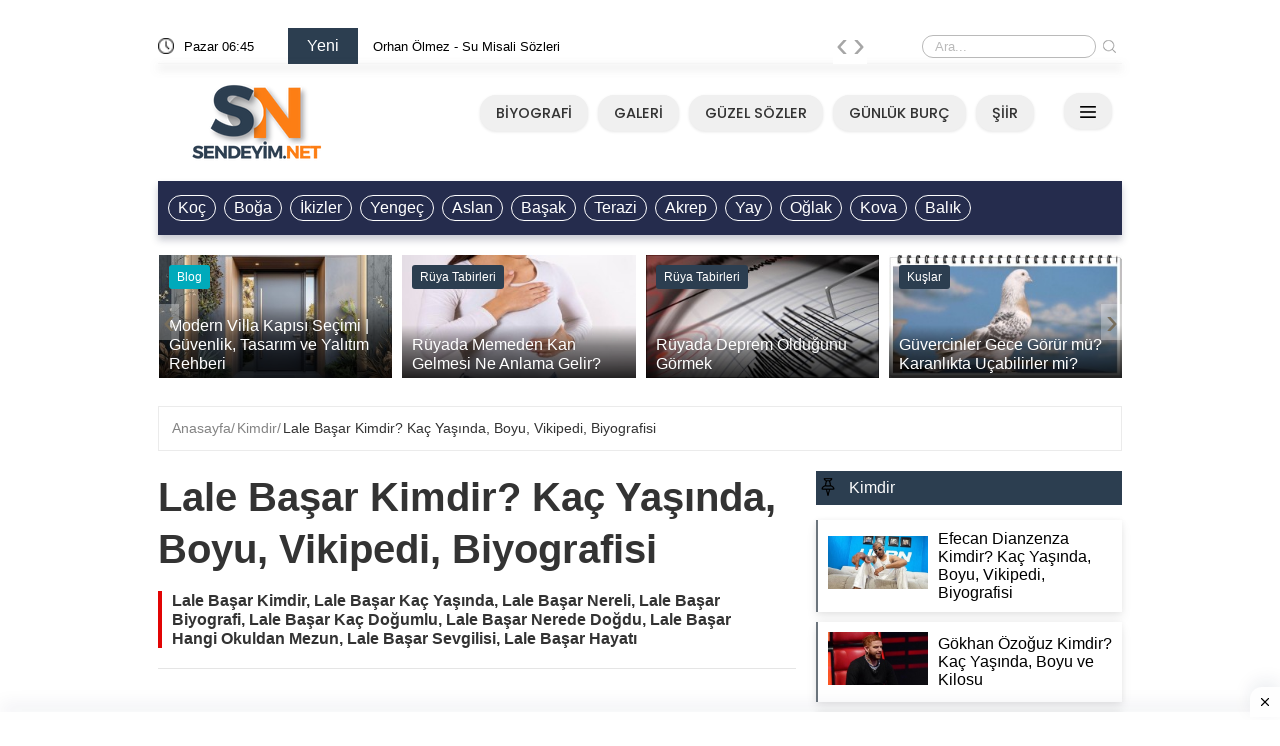

--- FILE ---
content_type: text/html; charset=UTF-8
request_url: https://sendeyim.net/kimdir/lale-basar-kimdir
body_size: 19530
content:
<!DOCTYPE html>
<html lang="tr">

<head>
    <meta charset="UTF-8">
    <meta http-equiv="X-UA-Compatible" content="IE=edge">
    <meta name="viewport" content="width=device-width, initial-scale=1.0">
    <title>Lale Başar Kimdir? Kaç Yaşında, Boyu, Vikipedi, Biyografisi</title>
    <meta name="description" itemprop="description" content="Lale Başar Kimdir? Kaç Yaşında, Boyu, Vikipedi, BiyografisiLale Başar Kimdir, Lale Başar Kaç Yaşında, Lale Başar Nereli, Lale Başar Biyografi, Lale Başar Kaç Doğumlu, Lale Başar Nerede Doğdu, Lale Başar Hangi Okuldan Mezun, Lale Başar Sevgilisi, Lale Başar Hayatı" />
    <meta name="Abstract" content="" />
    <meta name="classification" content="Lale Başar Kimdir? Kaç Yaşında, Boyu, Vikipedi, Biyografisi" />
    <meta http-equiv="content-language" content="tr" />
    <meta name="robots" content="all" />
    <meta name="robots" content="index, follow" />
    <meta name="revisit-after" content="7 days" />
    <meta name="country" content="Türkiye" />
    <link rel="canonical" href="https://sendeyim.net/kimdir/lale-basar-kimdir" />
    <meta property="og:title" content="Lale Başar Kimdir? Kaç Yaşında, Boyu, Vikipedi, Biyografisi" />
    <meta property="og:locale" content="tr_TR" />
    <meta property="og:type" content="website" />
        <meta property="og:image" content="https://sendeyim.net/uploads/images/1280x720/default" />
        <meta property="og:description" content="Lale Başar Kimdir? Kaç Yaşında, Boyu, Vikipedi, BiyografisiLale Başar Kimdir, Lale Başar Kaç Yaşında, Lale Başar Nereli, Lale Başar Biyografi, Lale Başar Kaç Doğumlu, Lale Başar Nerede Doğdu, Lale Başar Hangi Okuldan Mezun, Lale Başar Sevgilisi, Lale Başar Hayatı" />
    <meta property="og:url" content="https://sendeyim.net/kimdir/lale-basar-kimdir?mobil=2" />
    <meta property="og:site_name" content="Lale Başar Kimdir? Kaç Yaşında, Boyu, Vikipedi, Biyografisi" />
    <link rel="icon" type="image/png" href="https://sendeyim.net/uploads/images/favicon.png">
    <!-- Bootstrap -->
        <link rel="stylesheet" defer href="https://sendeyim.net/assets/css/bootstrap.min.css">

    <!-- Owl Stylesheets -->
    <link rel="stylesheet" async href="https://sendeyim.net/assets/css/owl.carousel.min.css">
    <!-- Theme Style -->
    <link rel="stylesheet" async href="https://sendeyim.net/assets/css/style.css">
    <script>
    if ('serviceWorker' in navigator) {
        window.addEventListener('load', function() {
            navigator.serviceWorker.register('https://sendeyim.net/sw.js?v=5');
        });
    }
    </script>
    <!-- Google tag (gtag.js) -->
<script async src="https://www.googletagmanager.com/gtag/js?id=G-9TR4CDTD6S"></script>
<script>
  window.dataLayer = window.dataLayer || [];
  function gtag(){dataLayer.push(arguments);}
  gtag('js', new Date());
  gtag('config', 'G-9TR4CDTD6S');
</script>
 <!-- Admatic AUTO ads START -->
<ins data-publisher="adm-pub-104253988782" data-ad-network="659427464d11b285b616ba1a"   class="adm-ads-area"></ins>
<script type="text/javascript" src="https://static.cdn.admatic.com.tr/showad/showad.min.js"></script>
<!-- Admatic AUTO ads END --> 


<!-- Google tag (gtag.js) -->
<script async src="https://www.googletagmanager.com/gtag/js?id=G-QK4069HFXZ"></script>
<script>
  window.dataLayer = window.dataLayer || [];
  function gtag(){dataLayer.push(arguments);}
  gtag('js', new Date());
  gtag('config', 'G-QK4069HFXZ');
</script>    <style>
    .gunluk-burc-kutu {
  border-radius: 10px;
  padding: 10px;
  margin: 10px 0;
  font-family: Arial, sans-serif;
  box-shadow: 0 0 10px rgba(0,0,0,0.1);
}

.ask-kutu {
  background-color: #ffe4e6;
  border-left: 6px solid #e63946;
}

.is-kutu {
  background-color: #e0f7fa;
  border-left: 6px solid #0077b6;
}

.para-kutu {
  background-color: #e8f5e9;
  border-left: 6px solid #2e7d32;
}

.rezzan-kutu {
  background-color: #fff3e0;
  border-left: 6px solid #fb8500;
}

.nuray-kutu {
  background-color: #f3e5f5;
  border-left: 6px solid #8e24aa;
}

.hande-kutu {
  background-color: #f0f4c3;
  border-left: 6px solid #c0ca33;
}

.sabah-kutu {
  background-color: #ede7f6;
  border-left: 6px solid #5e35b1;
}

.hurriyet-kutu {
  background-color: #f3f4f6; /* açık gri ton */
  border-left: 6px solid #374151; /* koyu gri/mavi ton */
}

.milliyet-kutu {
  background-color: #fce4ec;
  border-left: 6px solid #ad1457;
}

.haberturk-kutu {
  background-color: #e3f2fd;
  border-left: 6px solid #1565c0;
}

.mynet-kutu {
  background-color: #fffde7;
  border-left: 6px solid #fbc02d;
}

.takvim-kutu {
  background-color: #edeff2;
  border-left: 6px solid #455a64;
}

.sozcu-kutu {
  background-color: #fbe9e7;
  border-left: 6px solid #d84315;
}

.gunluk-burc-kutu h2 {
  margin-top: 0;
  font-size: 20px;
  color: #333;
  border-bottom: 1px solid #ccc;
  padding-bottom: 5px;
}

.isim-renkli {
  color: #d63384;
  font-weight: bold;
}
.isim-liste {
  padding-left: 20px;
  margin: 0 0 15px 0;
}

.isim-liste li {
  list-style-type: disc;
  margin-bottom: 8px;
  color: #333;
  font-size: 15px;
  line-height: 1.6;
}


.sozluk-anlam-kutu {
  background-color: #f9fbfd;
  border-left: 4px solid #0074d9;
  padding: 20px 24px;
  margin: 30px 0;
  border-radius: 10px;
  font-family: "Segoe UI", sans-serif;
  font-size: 15px;
  line-height: 1.7;
  color: #333;
  box-shadow: 0 0 0 1px #ddd;
}

.sozluk-anlam-kutu h2 {
  font-size: 18px;
  color: #e74c3c;
  margin-top: 0;
  margin-bottom: 14px;
  border-left: 4px solid #e74c3c;
  padding-left: 10px;
}

.nufus-kutu,
.siralama-kutu {
  background-color: #f8f9fa;
  border: 1px solid #dedede;
  border-left: 4px solid #007bff;
  padding: 20px;
  border-radius: 8px;
  margin: 25px 0;
  font-family: 'Segoe UI', sans-serif;
  font-size: 15px;
  line-height: 1.6;
  color: #333;
}

.nufus-kutu h2,
.siralama-kutu h2 {
  margin-top: 0;
  margin-bottom: 14px;
  font-size: 17px;
  color: #007bff;
}

.nufus-kutu .sehir,
.siralama-kutu .sehir {
  display: flex;
  justify-content: space-between;
  padding: 4px 0;
  border-bottom: 1px dashed #ccc;
}


.sozluk-anlam-kutu strong {
  display: block;
  margin-top: 15px;
  margin-bottom: 6px;
  font-weight: bold;
  color: #0056a3;
}

.sozluk-anlam-kutu ul {
  padding-left: 20px;
  margin-top: 0;
  margin-bottom: 15px;
}

.sozluk-anlam-kutu ul li {
  list-style-type: disc;
  }
.isim-ek-bilgi {
  background-color: #f8f9fa;
  border: 1px solid #d6d8db;
  border-radius: 8px;
  padding: 15px 20px;
  font-family: Arial, sans-serif;
  font-size: 15px;
  line-height: 1.6;
  color: #333;
  margin-bottom: 20px;
}

.isim-ek-bilgi strong {
  color: #0056b3;
  font-weight: bold;
}

.isim-ek-bilgi br {
  line-height: 2;
}


.bilgi-tablo {
  width: 100%;
  border-collapse: collapse;
  table-layout: fixed;
}

.bilgi-tablo td {
  padding: 8px;
  border: 1px solid #ddd;
  vertical-align: top;
}

.bilgi-tablo td:first-child {
  white-space: nowrap !important;
  font-weight: bold;
  width: 160px;
  min-width: 160px;
  max-width: 200px;
  overflow: hidden;
  text-overflow: ellipsis;
}

@media screen and (max-width: 600px) {
  .bilgi-tablo td:first-child {
    width: 140px !important;
    min-width: 140px;
    white-space: nowrap !important;
    overflow: hidden;
    text-overflow: ellipsis;
  }
}
.uyari-kutusu {
  background-color: #fffbe6;
  border: 1px solid #ffe58f;
  padding: 15px;
  margin-top: 20px;
  border-radius: 6px;
  font-size: 15px;
  color: #8c6d1f;
}
.uyari-kutusu strong {
  color: #d48806;
}

.es-anlamli-liste {
  background-color: #f9fafb;
  padding: 10px;
  border-left: 3px solid #10b981;
  margin: 10px 0;
  border-radius: 6px;
  font-weight: bold;
  color: #111827;
}

.harita-aciklama {
  background-color: #f9fafb;
  border-left: 4px solid #0ea5e9;
  padding: 12px;
  margin-top: 16px;
  border-radius: 6px;
  font-family: Arial, sans-serif;
  font-size: 15px;
  line-height: 1.6;
  color: #111827;
}

.noter-bilgileri {
  list-style: none;
  background: #f9fafb;
  padding: 20px;
  border: 1px solid #e5e7eb;
  border-radius: 8px;
  box-shadow: 0 2px 6px rgba(0,0,0,0.05);
  margin: 20px 0;
  font-family: Arial, sans-serif;
}

.noter-bilgileri li {
  padding: 10px 0;
  border-bottom: 1px solid #e5e7eb;
  font-size: 16px;
  line-height: 1.5;
  color: #111827;
}

.noter-bilgileri li:last-child {
  border-bottom: none;
}

.noter-bilgileri strong {
  color: #1f2937;
  min-width: 130px;
  display: inline-block;
}

.noter-bilgileri a {
  color: #2563eb;
  text-decoration: none;
}

.noter-bilgileri a:hover {
  text-decoration: underline;
}

.harita-aciklama {
  background-color: #f9fafb;
  border-left: 4px solid #0ea5e9;
  padding: 12px;
  margin-top: 16px;
  border-radius: 6px;
  font-family: Arial, sans-serif;
  font-size: 15px;
  line-height: 1.6;
  color: #111827;
}

h1 {
  font-size: 2.5rem;
  font-weight: 700;
  line-height: 1.3;
  color: #111;
  margin-bottom: 1rem;
}

/* Mobil cihazlar için özel stil */
@media (max-width: 768px) {
  h1 {
    font-size: 1.8rem;
    color: #0073aa;
    text-shadow: 1px 1px 2px rgba(0,0,0,0.1);
    text-align: left;
    padding: 0 10px;
    line-height: 1.4;
  }
}


u1.liste {
  background-color: #fefce8;
  padding: 15px 5px;
  border-left: 4px solid #f59e0b;
  margin: 20px 0;
  border-radius: 8px;
  color: #78350f;
  font-weight: 500;
  list-style-type: disc;
  list-style-position: inside;
  display: block;
  box-shadow: 0 2px 6px rgba(0, 0, 0, 0.05);
}

u1.liste li {
  margin-bottom: 3px;
  line-height: 1.6;
}

.editor-yorumu {
  background-color: #f0fdf4;
  border-left: 4px solid #22c55e;
  padding: 15px 20px;
  margin: 20px 0;
  border-radius: 8px;
  color: #065f46;
  font-style: italic;
  font-size: 15px;
  box-shadow: 0 2px 4px rgba(0, 0, 0, 0.04);
}
.editor-yorumu strong {
  display: block;
  margin-bottom: 6px;
  font-weight: bold;
  color: #047857;
}

.akrostis {
  background: #f1f1f1;
  border-left: 4px solid #9c27b0; /* Atatürk'e yakışır asil mor ton */
  padding: 12px 7px;
  margin: 20px 0;
  border-radius: 5px;
  font-size: 15px;
  line-height: 1.6;
  font-family: "Segoe UI", sans-serif;
}

.akrostis .ilk-harf {
  color: #b30000; /* Kırmızı, dikkat çekici harf tonu */
  font-weight: bold;
  font-size: 18px;
  display: inline-block;
  margin-right: 3px;
}


.soru-kutu, .manevi-kutu, .psikoloji-kutu {
  background: #f5f5f5;
  border-left: 4px solid #ccc;
  padding: 12px 15px;
  margin: 20px 0;
  border-radius: 5px;
  font-size: 15px;
  line-height: 1.6;
}
.manevi-kutu { border-left-color: #9c27b0; }
.psikoloji-kutu { border-left-color: #03a9f4; }
.soru-kutu strong, .manevi-kutu strong, .psikoloji-kutu strong {
  display: block;
  margin-bottom: 8px;
  font-weight: bold;
}



blockquote {
  border-left: 4px solid #4CAF50;
  background-color: #f9f9f9;
  padding: 15px 20px;
  margin: 20px 0;
  font-style: italic;
  color: #333;
  font-size: 16px;
  line-height: 1.6;
  border-radius: 6px;
  box-shadow: 0 2px 5px rgba(0, 0, 0, 0.05);
}
blockquote strong {
  color: #2e7d32;
  font-style: normal;
}


p[sendeyim] {
  /* Örnek stil özellikleri */
  color: #333;           /* Yazı rengi */
  font-size: 18px;       /* Yazı boyutu */
  margin-bottom: 20px;   /* Alt boşluk */
  padding: 10px;         /* İç boşluk */
  background-color: #f9f9f9; /* Arka plan rengi */
  border-left: 2px solid #3BAB59; /* Sol kenar çizgisi */
}

.ul[sendeyim] {
  list-style: none;
  padding-left: 0;
  margin-bottom: 15px;
  font-size: 18px;
  color: #444;
}

ul[sendeyim] li {
  display: flex;
  align-items: center; /* Dikey ortalama */
  gap: 12px;           /* Nokta ile metin arasındaki boşluk */
  margin-bottom: -15px;
}

ul[sendeyim] li::before {
  content: '•';
  font-size: 24px;
  color: #32879f;
  flex-shrink: 0;      /* Küçülmesin */
  line-height: 1;
}

ul[sendeyim] li p[data-end] {
  background-color: #f5f5f5;
  padding: 12px 15px;
  border-left: 2px solid #32879f;
  border-radius: 6px;
  margin: 0;
  flex: 1; /* Tüm boş alanı kaplasın */
}



.menuArea ul {
    display: flex;
    flex-wrap: wrap;
    gap: 4px; /* ← Menü kutuları arası boşluk */
    list-style: none;
    padding: 0;
    margin: 0;
    justify-content: center;
}

.menuArea ul li a {
    font-family: 'Poppins', sans-serif;
    font-size: 14.5px;
    font-weight: 500;
    color: #333;
    background: #f0f0f0; /* kutunun rengi */
    padding: 8px 16px;
    border-radius: 16px; /* yuvarlak köşeler */
    text-decoration: none;
    transition: all 0.25s ease;
    display: inline-block;
    white-space: normal; /* alt alta gelirse taşma olmasın */
    text-align: center;
    line-height: 1.4; /* alt alta gelen kelimeler arasında 4px boşluk hissi */
    box-shadow: 0 1px 3px #e6e6e6;
}

.menuArea ul li a:hover,
.menuArea ul li a.active {
    background: #e67801;
    color: #fff;
    box-shadow: 0 4px 10px rgba(233, 30, 99, 0.2);
}


.barLinks {
    display: inline-flex;
    overflow-x: auto;
    white-space: nowrap;
    background: #252c4d;
    padding: 10px 10px;
    box-shadow: 0 5px 7px 0 #252c4d40;
    -webkit-overflow-scrolling: touch;
    scrollbar-width: none;
    width: 100%;
    padding-inline-end: 20px; /* ???? SON BUTON TAM GÖRÜNSÜN DİYE */
}

.barLinks::-webkit-scrollbar {
    display: none;
}

.barLinks a {
    display: inline-block;
    border: 1px solid #fff;
    border-radius: 999px;
    padding: 6px 14px;
    margin-right: 8px;
    font-size: 14px;
    font-weight: 500;
    color: #fff !important;
    background-color: #252c4d;
    text-decoration: none;
    transition: all 0.2s ease-in-out;
    white-space: nowrap;
}


.strong {
  font-weight: 600;
  color: #000 !important;
  background-color: rgba(214, 51, 108, 0.08);
  padding: 0 2px;
  border-radius: 2px;
  white-space: nowrap; /* ???? anahtar çözüm */
  transition: background-color 0.3s, color 0.3s;
}


/* Genel h6 stili - FLEX kaldırıldı, satır sorunları çözüldü */
.generalDetail h6 {
    display: block; /* ???? FLEX kaldırıldı */
    padding: 10px 0 10px 5px;
    background-color: #fbfbfb;
    max-width: 640px;
    font-weight: 400;
    color: #000 !important;
    border-radius: 4px;
    font-size: 16px;
    line-height: 1.6; /* ✅ Daha rahat satır aralığı */
    word-break: break-word; /* ✅ Satır kırılmasını düzgün yapar */
    overflow-wrap: break-word;
    transition: all 0.3s ease;
    transform-origin: left center;
    cursor: pointer;
}

/* strong etiketi — kutu bozulmaz, satır taşması olmaz */
.generalDetail h6 strong {
    font-weight: 700;
    color: #000;
    background-color: rgba(214, 51, 108, 0.08); /* Hafif vurgulu zemin */
    padding: 0 2px;
    border-radius: 2px;
}

/* Hover durumunda strong vurgusu da tersine uyum sağlar */
.generalDetail h6:hover strong {
    color: #fff;
    background-color: rgba(255, 255, 255, 0.2);
}

/* 1. Kırmızı */
.generalDetail h6:nth-of-type(10n+1) {
    border-left: 5px solid #e74c3c;
}
.generalDetail h6:nth-of-type(10n+1):hover {
    background: #e74c3c;
    color: #fff;
    transform: scale(1.02);
    box-shadow: 0 4px 24px #e74c3c;
}

/* 2. Yeşil */
.generalDetail h6:nth-of-type(10n+2) {
    border-left: 5px solid #3BAB59;
}
.generalDetail h6:nth-of-type(10n+2):hover {
    background: #3BAB59;
    color: #fff;
    transform: scale(1.02);
    box-shadow: 0 4px 24px #3BAB59;
}

/* 3. Mavi */
.generalDetail h6:nth-of-type(10n+3) {
    border-left: 5px solid #194C82;
}
.generalDetail h6:nth-of-type(10n+3):hover {
    background: #194C82;
    color: #fff;
    transform: scale(1.02);
    box-shadow: 0 4px 24px #194C82;
}

/* 4. Turuncu */
.generalDetail h6:nth-of-type(10n+4) {
    border-left: 5px solid #e67801;
}
.generalDetail h6:nth-of-type(10n+4):hover {
    background: #e67801;
    color: #fff;
    transform: scale(1.02);
    box-shadow: 0 4px 24px #e67801;
}

/* 5. Zümrüt */
.generalDetail h6:nth-of-type(10n+5) {
    border-left: 5px solid #009e89;
}
.generalDetail h6:nth-of-type(10n+5):hover {
    background: #009e89;
    color: #fff;
    transform: scale(1.02);
    box-shadow: 0 4px 24px #009e89;
}

/* 6. Açık Mavi */
.generalDetail h6:nth-of-type(10n+6) {
    border-left: 5px solid #337ab7;
}
.generalDetail h6:nth-of-type(10n+6):hover {
    background: #337ab7;
    color: #fff;
    transform: scale(1.02);
    box-shadow: 0 4px 24px #337ab7;
}

/* 7. Zeytin */
.generalDetail h6:nth-of-type(10n+7) {
    border-left: 5px solid #4b6313;
}
.generalDetail h6:nth-of-type(10n+7):hover {
    background: #4b6313;
    color: #fff;
    transform: scale(1.02);
    box-shadow: 0 4px 24px #4b6313;
}

/* 8. Turkuaz */
.generalDetail h6:nth-of-type(10n+8) {
    border-left: 5px solid #27848E;
}
.generalDetail h6:nth-of-type(10n+8):hover {
    background: #27848E;
    color: #fff;
    transform: scale(1.02);
    box-shadow: 0 4px 24px #27848E;
}

/* 9. Koyu Gri */
.generalDetail h6:nth-of-type(10n+9) {
    border-left: 5px solid #4E5155;
}
.generalDetail h6:nth-of-type(10n+9):hover {
    background: #4E5155;
    color: #fff;
    transform: scale(1.02);
    box-shadow: 0 4px 24px #4E5155;
}

/* 10. Koyu Mavi */
.generalDetail h6:nth-of-type(10n+10) {
    border-left: 5px solid #0073aa;
}
.generalDetail h6:nth-of-type(10n+10):hover {
    background: #0073aa;
    color: #fff;
    transform: scale(1.02);
    box-shadow: 0 4px 24px #0073aa;
}


.sozliste {
    padding: 7px 15px;
    color: #29303b;
    display: block;
    border-left: 4px solid #4aaaa5;
    transition: color .2s ease-in-out, background .2s ease-in-out;
    margin-bottom: 10px; /* Öğeler arasına boşluk ekler */
    background: #fff;
    box-shadow: 0 0 1px 1px rgba(20,23,28,.1), 0 3px 1px 0 rgba(20,23,28,.1);
}

.sozliste:hover {
    background: #4aaaa5;
    color: #fff;
}



.kelimeliste {
    display: flex;
    justify-content: flex-start; /* Kutuları sola hizala */
    gap: 5px;
    background: #ffffff;
    padding: 5px;
    border-left: 2px solid #333333;
    box-shadow: 0 0 1px 1px #cccccc, 0 3px 1px 0 #cccccc;
    margin-bottom: 5px;
    flex-wrap: wrap;
}

.kelimeliste1 {
    flex: 1;
    min-width: calc(33.33% - 5px);
    text-align: left; /* Kelimeleri kutunun solunda başlat */
    padding: 10px;
    background: #f8f9fa;
    border-radius: 5px;
    border: 1px solid #dddddd;
    font-size: 14px;
    font-weight: bold;
    color: #333333;
    transition: background 0.3s ease-in-out, color 0.3s ease-in-out;
}

/* Sadece kelime kutularına hover efekti uygula */
.kelimeliste1:hover {
    background: linear-gradient(220deg, #ceffcb -30%, #006f6f 70%);
    color: #ffffff;
}

@media (max-width: 640px) {
    .kelimeliste1 {
        min-width: calc(50% - 5px);
    }
}

@media (max-width: 480px) {
    .kelimeliste1 {
        min-width: 100%;
    }
}






.bulmaca-kutusu {
    border: 1px solid #ccc; /* Dış çerçeve */
    border-radius: 5px; /* Hafif yuvarlatılmış köşeler */
    background-color: #f8f8f8; /* Açık gri arka plan */
    padding: 10px;
    width: 100%; /* Sayfanın tamamını kaplaması için */
    max-width: 100%; /* Sağ tarafa tam oturması için */
    margin: 10px 0; /* Üst ve alt boşluk */
    font-family: Arial, sans-serif;
    box-sizing: border-box; /* İçeriği taşırmadan genişliği tam kullan */
}

/* Başlık için h2.siirliste */
h2.bulmacaliste {
    padding: 5px 5px;
    color: #29303b;
    display: block;
    border-left: 4px solid #4aaaa5;
    transition: color .2s ease-in-out, background .2s ease-in-out;
    margin-bottom: 3px; /* Öğeler arasına boşluk ekler */
    background: #fff;
    box-shadow: 0 0 1px 1px rgba(20,23,28,.1), 0 3px 1px 0 rgba(20,23,28,.1);
    font-weight: bold;
    font-size: 18px;
}

/* Hover efekti */
h2.bulmacaliste:hover {
    background: #4aaaa5;
    color: #fff;
}

/* İçerik kısmı */
.bulmaca-icerik {
    padding: 5px;
    font-size: 14px;
    color: #333; /* Yazı rengi */
    line-height: 1.5;
    width: 100%; /* İçerik tam genişlikte olmalı */
    box-sizing: border-box; /* Sağ taraftaki boşluğu önlemek için */
}





.deyimler {
    padding: 7px 15px;
    color: #29303b;
    display: block;
    border-left: 4px solid #4aaaa5;
    transition: color .2s ease-in-out, background .2s ease-in-out;
    margin-bottom: 10px; /* Öğeler arasına boşluk ekler */
    background: #fff;
    box-shadow: 0 0 1px 1px rgba(20,23,28,.1), 0 3px 1px 0 rgba(20,23,28,.1);
}

.deyimler:hover {
    background: #4aaaa5;
    color: #fff;
}





.kargoadres .konu {
    font-weight: 700!important;
}
 .kargoadres.row{
    border-bottom: 1px dotted #d0d0d0!important;
}
/* Genel tablo stil ayarları */
.table-container {
    width: 100%;
    margin: 20px auto;
    overflow-x: auto; /* Mobil uyumluluk için yatay kaydırma */
    -webkit-overflow-scrolling: touch; /* Mobil cihazlarda kaydırmayı kolaylaştırır */
}

table {
    width: 100%;
    border-collapse: collapse;
    font-family: Arial, sans-serif;
    font-size: 18px;
    text-align: left;
    background-color: #f9f9f9;
    border: 1px solid #ddd;
}

thead th {
    background-color: #4CAF50;
    color: white;
    padding: 10px;
    border: 1px solid #ddd;
}

tbody td {
    padding: 10px;
    border: 1px solid #ddd;
    color: #333;
}

tbody tr:nth-child(even) {
    background-color: #f2f2f2;
}

tbody tr:hover {
    background-color: #e0f7fa;
    cursor: pointer;
}

/* Mobil uyumluluk için medya sorguları */
@media screen and (max-width: 768px) {
    table {
        font-size: 16px;
    }

    thead th {
        padding: 8px;
    }

    tbody td {
        padding: 8px;
    }
}

/* Daha küçük cihazlar için (ör. telefonlar) */
@media screen and (max-width: 480px) {
    table {
        font-size: 16px;
    }

    thead th, tbody td {
        padding: 6px;
    }
}


.keywords .col {
    /* Bu, 'keywords' sınıfı altındaki 'col' elementine 4 piksel kalınlığında kırmızı bir kenarlık ekler benzer yazılar */
    border-left: 2px solid #6c757d !important;
}

.prodCartKapsara .productCartv2 {
    /* Bu, 'prodCartKapsara' sınıfı altındaki 'productCartv2' elementine 4 piksel kalınlığında kırmızı bir kenarlık ekler resimsiz kategoriler ana sayfa*/
    border-left: 2px solid #6c757d !important;
}

.catesList ul li {
    /* Bu, 'catesList' sınıfı altındaki her bir 'li' elementine 4 piksel kalınlığında kırmızı bir kenarlık ekler  sağ sidebar için */
    border-left: 2px solid #6c757d !important;
}

.productCartv2 {
    /* Bu, 'catesList' sınıfı altındaki her bir 'li' elementine 4 piksel kalınlığında kırmızı bir kenarlık ekler  sağ sidebar için */
    border-left: 2px solid #6c757d !important;
}
.mobileHeader{
    margin-bottom: 10px;
    margin-top: 0px !important;
}
.mobile-alert {
    background: #b51d1d;
    color: #fff;
    padding: 10px;
}
.card-text-wrapper {
    background-color: #f3f3f3; /* Arka plan rengi */
    min-height: 4em; /* Minimum yükseklik */
    height: auto; /* Otomatik yükseklik */
    margin-top: -5px; /* Üstten negatif marj */
    padding: 10px; /* İçerik boşluğu */
    border-left: 1px solid #fd0000; /* Sola 2 piksel kenarlık */
}
.card-title-wrapper h2{    
font-size: 20px;
    font-weight: 700;}

.number-box{
    padding: 10px;
    background-color: #2c3e50;
    border-radius: 5px;
    margin-right: 5px;
    color: #fff;
}
.postAdvert a {
    line-height: 20px!important;
}
.keywords a {
    float: left;
    padding: 4px 10px;
    border-radius: 5px;
    font-size: 16px;
    color: #333;
    margin-right: 6px;
    margin-bottom: 6px
}

.themeCatInfo{
   font-size: 18px;
    line-height: 28px;
    font-weight: 600;
    color: #505050;
    margin-bottom: 20px;
    padding-left: 10px;
    padding-right: 21px;
    border-left: 4px solid #e20404;
    border-bottom: 2px solid #d3d3d3;
    overflow: visible; /* İçeriğin görünür olmasını sağla */
}
.detail-header-spot {
    font-size: 18px;
    line-height: 28px;
    font-weight: 600;
    color: #505050;
    margin-bottom: 20px;
    padding-left: 10px;
    padding-right: 21px;
    border-left: 4px solid #e20404;
    overflow: visible; /* İçeriğin görünür olmasını sağla */
}
.ayrac{
color: #d3d3d3;

}
.postAdvert {
    padding: 20px;
    border-left: 5px solid #57ff12;
    margin-bottom: 10px;
}
.detail-header-title {
    font-size: 16px;
    font-weight: bold;
    color: #333;
    margin-bottom: 10px;
}

.detail-header-content {
    font-size: 16px;
    line-height: 26px;
    color: #606060;
    margin-bottom: 15px;
    padding-left: 0;
    display: block; /* İçeriğin görünmesini sağla */
    visibility: visible; /* Görünür olmasını sağla */
}


.binom-formula {
            font-size: 1.5em;
            font-weight: bold;
            color: #2c3e50;
            background-color: #ecf0f1;
            padding: 10px;
            border-left: 5px solid #2980b9;
            margin: 20px 0;
            display: inline-block;
        }

.blockquote {
  color: #555;
  border-left: 5px solid #ccc;
  margin: 1.5em 10px;
  padding: 0.5em 10px;
  background-color: #f9f9f9;
}

.ustyazi  a{
    color: #f60;
    border-bottom: 5px solid #cfcfcf;
    font-weight: 700;
}

.productCart {
    box-shadow: 1px 1px 20px 6px #0000001f;
    border-left: 2px solid #6c757d !important;
    width: calc((100% * 1/3) - 7px);
    margin-right: 10px;
}

.generalDetail h2 {
     display: flex;
    padding: 5px 0 5px 5px;
    border-left: 5px solid #2c3e50;
    font-weight: 500;
    color: #ff4500 !important;
    border-radius: 4px;
    font-size: 20px;
}
.generalDetail p a {
    color: #0073aa;
    border-bottom: 2px solid #cfcfcf;
    font-weight: 700;
    text-decoration: none;
    transition: all 0.3s ease;
    padding-bottom: 2px;
}

.generalDetail p a:hover {
    color: #005f8d;
    border-bottom: 2px solid #0073aa;
    background-color: #f0f8ff;
    text-shadow: 0 0 2px rgba(0, 115, 170, 0.3);
}

.resimlili {
    display: flex;
    padding: 0px;
}

.card p {
    margin-bottom: 5px;
}

.box {
    background-color: #ff006a;
    color: #fff;
    padding: 10px;
    min-width: 50px;
    text-align: center;
    font-weight: 800;
    display: inline-block;
    max-height: 50px;
}

.title {
    display: block;
    padding: 5px 10px;
}

.title h3 {
    border-bottom: none;
    font-weight: 600;
    font-size: 20px;
}

.footerMenuList>ul>li {
    width: calc(100% * 1/3);
    padding: 0px;
    padding-left: 15px;
}

.generalDetail h3 {
    color: #000;
    font-size: 18px;
    font-weight: 550;
    line-height: 24px;
    padding-bottom: 4px;
    display: table;
    clear: both;
    float: none;
}

.generalDetail h4 {
    color: #252c4d;
    font-size: 16px;
    line-height: 24px;
    padding-bottom: 4px;
    display: table;
    clear: both;
    float: none;
}

.catesList ul li,
.catesManset {
    float: left;
    margin-bottom: 10px;
    background: #fff;
    box-shadow: 0 6px 10px rgba(0, 0, 0, .08), 0 0 6px rgba(0, 0, 0, .05);
    transition: .3s transform cubic-bezier(.155, 1.105, .295, 1.12), .3s box-shadow, .3s -webkit-transform cubic-bezier(.155, 1.105, .295, 1.12);
    border: 0;
    padding: 10px;
}

.themeCatTitle {
    font-size: 16px;
    color: #fbfbfb;
    font-weight: 100;
}

.cartDesc h3 {
    line-height: 22px
}

.catSliders3 ul li h2,
.catesManset a h3 {
    font-size: 16px;
    color: #fff;
    font-weight: 100;
}

.productCartv2 {
    display: block;
}

.cartDesc,
.cartDescv2 {
    float: left;
    width: 100%;
    padding-bottom: 0;
    padding-left: 2px;
    min-height: 81px;
}

.generalDetail ul li:before {
    margin-top: 11px;
}

.generalDetail h2 {
    border-bottom: none;
}
.generalDetail h2 a{
color: #ff4500!important;
}
.generalDetail img {
    max-width: 100%;
    height: 100% !important;
}

.generalDetail ul li {
    padding-bottom: 10px;
}

.report-it a {
    color: #aaa;
    text-decoration: none;
}

.view-url,
.view-url:visited {
    color: #aaa;
    text-decoration: none;
}

a:hover {
    text-decoration: underline;
}

.report-it svg {
    position: relative;
    top: 3px;
    margin-right: 4px;
}

.collapseList ul li:before,
.generalDetail ul li:before {
    content: none;
}

.box {
    background-color: #ff006a;
    color: #fff;
    margin: 10px;
    padding: 9px;
    border-radius: 10px;
    width: 50px;
    text-align: center;
    font-weight: 800;
    display: inline-block;,
}





@media (max-width: 765px) {
.generalDetail {
font-family: system-ui,-apple-system,"Inter",sans-serif;
    font-size: 16px;
    line-height: 1.6em;
    font-weight: 400;
    margin-bottom: 1.5rem;
    word-break: break-word;
}

    .pageLeft p {
        font-family: system-ui, -apple-system, "Inter", sans-serif;
        font-size: 16px;
        line-height: 1.6em;
        font-weight: 400;
        margin-bottom: 1.5rem;
        word-break: break-word;
    }
  .responsive thead {
      visibility: hidden;
      height: 0;
      position: absolute;
  }

  .responsive tr {
      display: block;
      margin-bottom: .625em;
  }

  .responsive td {
      border: 1px solid;
      border-bottom: none;
      display: block;
      font-size: .8em;
  }

  .responsive td::before {
      content: attr(data-label);
      float: left;
      font-weight: bold;
      text-transform: uppercase;
  }

  .responsive td:last-child {
      border-bottom: 1px solid;
  }
  .productCart {
      width: 100%;
  }

  .title h3 {
      border-bottom: none;
      font-weight: 600;
      font-size: 24px;
  }
  .footerMenuList>ul>li {
      width: calc(100% * 1/2);
      padding: 10px 0 10px 10px;
  }

  .generalDetail p a {
      color: #f60;
      font-weight: 700;
  }

  .generalDetail ol li::marker {
      color: #f60;
      font-weight: 700;
  }
}
.logo img {
    width: 200px !important;
    height: auto !important;
    max-height: 80px;
}

/* Mobil cihazlar için - daha yatay görünüm */
@media (max-width: 768px) {
    .logo img {
        width: 220px !important;
        height: auto !important;
        max-height: 50px;
        object-fit: contain;
    }
}    </style>
    <style>
    .footerMenuLink {
        background-color: #2c3e50;
    }

    .footerMenuLink ul li a {
        color: #fbfbfb;
    }

    .productCart {
        min-height: 262px;
    }

    .cartDesc h3 {
        margin-bottom: 0px;
    }

    .collapseList ul li:before,
    .generalDetail ul li:before {
        margin-top: 10px;
    }
    @media (max-width: 768px) {
.searchArea button {

    right: 20px;

}

    }


    </style>    <link rel="preconnect" href="https://fonts.googleapis.com">
<link rel="preconnect" href="https://fonts.gstatic.com" crossorigin>
<link href="https://fonts.googleapis.com/css2?family=Kalam&display=swap" rel="stylesheet"></head>
<body leftmargin="0" topmargin="0" marginwidth="0" marginheight="0" style="background-color:transparent" class="jar">
<script async type="text/javascript" id="empower-ad-script" src="https://static.virgul.com/theme/mockups/adcode/outside.js?namespace=empower&class=empower-ad&site=sendeyim_net"></script>
    <section id="header">
        <div class="container">
            <div class="row">
                <div class="col-md-12 col-12">
                    <div class="headerNav">
                        <div class="takvim">
                            <img width="16" height="16" src="https://sendeyim.net/uploads/images/blank.gif" class="lazy"
                                data-src="https://sendeyim.net/assets/img/clock.png" alt="">
                            <span id="tarih"> </span>
                        </div>
                        <div class="slidertextArea">
                            <div class="newTitle" style="background-color: #2c3e50;">
                                Yeni </div>
                            <div class="sliderOwlDesc">
                                <div class="owl-carousel text owl-theme">
                                    <div class="item"><a href="https://sendeyim.net/muzik/orhan-olmez-su-misali-sozleri">Orhan Ölmez - Su Misali Sözleri</a></div><div class="item"><a href="https://sendeyim.net/muzik/orhan-olmez-su-misali-sozleri">Orhan Ölmez - Su Misali Sözleri</a></div><div class="item"><a href="https://sendeyim.net/muzik/orhan-olmez-su-misali-sozleri">Orhan Ölmez - Su Misali Sözleri</a></div><div class="item"><a href="https://sendeyim.net/muzik/orhan-olmez-su-misali-sozleri">Orhan Ölmez - Su Misali Sözleri</a></div><div class="item"><a href="https://sendeyim.net/muzik/yakup-ekin-yalanmis-sozleri">Yakup Ekın - Yalanmış Sözleri</a></div><div class="item"><a href="https://sendeyim.net/muzik/yakup-ekin-yalanmis-sozleri">Yakup Ekın - Yalanmış Sözleri</a></div><div class="item"><a href="https://sendeyim.net/muzik/yakup-ekin-yalanmis-sozleri">Yakup Ekın - Yalanmış Sözleri</a></div><div class="item"><a href="https://sendeyim.net/muzik/yakup-ekin-yalanmis-sozleri">Yakup Ekın - Yalanmış Sözleri</a></div><div class="item"><a href="https://sendeyim.net/muzik/hakan-altun-vur-vur-vur-sozleri">Hakan Altun - Vur Vur Vur Sözleri</a></div>                                </div>
                            </div>
                        </div>
         <div class="searchArea" itemscope itemtype="https://schema.org/WebSite">
    <meta itemprop="url" content="https://sendeyim.net/" />
    

    <div itemprop="potentialAction" itemscope itemtype="https://schema.org/SearchAction">
        <meta itemprop="target" content="https://sendeyim.net/search-results/{keyword}" />
        <input id="searchInput" itemprop="query-input" type="search"
            placeholder="Ara...">
        <button type="button" onclick="goSearch()">
            <img src="https://sendeyim.net/assets/img/search.png" alt="Ara...">
        </button>
    </div>
</div>

<script>
    function goSearch() {
        const keyword = document.getElementById('searchInput').value.trim();
        if (keyword.length > 0) {
            window.location.href = "https://sendeyim.net/search-results/" + encodeURIComponent(keyword);
        }
    }
    document.getElementById('searchInput').addEventListener('keydown', function(e) {
        if (e.key === 'Enter') {
            e.preventDefault();
            goSearch();
        }
    });
</script>

                    </div>
                </div>
              
                <div class="col-md-12 col-12">
                    <div class="headerMenu">
                        <div class="logo">
                            <a href="https://sendeyim.net/">
                                <img style="max-width: 100%; height: auto; display: block;" width="200" height="70"
                                    src="https://sendeyim.net/uploads/images/blank.gif" class="lazy"
                                    data-src="https://sendeyim.net/uploads/images/logo3.png" alt="Sendeyim.net">
                            </a>
                        </div>



                        <div class="menuArea">
                            <ul>
                                <li><a href="https://sendeyim.net/kimdir">BİYOGRAFİ</a></li><li><a href="https://sendeyim.net/galeri">GALERİ</a></li><li><a href="https://sendeyim.net/guzel-sozler">GÜZEL SÖZLER</a></li><li><a href="https://sendeyim.net/gunluk-burc-yorumlari">GÜNLÜK BURÇ</a></li><li><a href="https://sendeyim.net/siirler">ŞİİR</a></li><li><a class="submenu" style="cursor:pointer"> <img width="16" height="12" src="https://sendeyim.net/assets/img/menu.png" alt="Menü"> </a>
                    <div class="openMenu">
                        <ul><li><a href="https://sendeyim.net/ruya-tabirleri">RÜYA TABİRLERİ</a></li><li><a href="https://sendeyim.net/turku-sozleri">TÜRKÜ SÖZLERİ</a></li><li><a href="https://sendeyim.net/yemek-tarifleri">YEMEK TARİFLERİ</a></li><li><a href="https://sendeyim.net/hikayeler">HİKAYELER</a></li><li><a href="https://sendeyim.net/iletisim/bize-ulasin">Bize Ulaşın</a></li></div></li>                            </ul>
                        </div>
                    </div>
                </div>
                <div class="col-md-12 col-12">
                    <div class="barLinks" style="background-color: ;">
                        <ul>
                            <li><a href="https://sendeyim.net/gunluk-burc-yorumlari/koc-burcu-gunluk-yorum">Koç</a></li><li><a href="https://sendeyim.net/gunluk-burc-yorumlari/boga-burcu-gunluk-yorum">Boğa</a></li><li><a href="https://sendeyim.net/gunluk-burc-yorumlari/ikizler-burcu-gunluk-yorum">İkizler</a></li><li><a href="https://sendeyim.net/gunluk-burc-yorumlari/yengec-burcu-gunluk-yorum">Yengeç</a></li><li><a href="https://sendeyim.net/gunluk-burc-yorumlari/aslan-burcu-gunluk-yorum">Aslan</a></li><li><a href="https://sendeyim.net/gunluk-burc-yorumlari/basak-burcu-gunluk-yorum">Başak</a></li><li><a href="https://sendeyim.net/gunluk-burc-yorumlari/terazi-burcu-gunluk-yorum">Terazi</a></li><li><a href="https://sendeyim.net/gunluk-burc-yorumlari/akrep-burcu-gunluk-yorum">Akrep</a></li><li><a href="https://sendeyim.net/gunluk-burc-yorumlari/yay-burcu-gunluk-yorum">Yay</a></li><li><a href="https://sendeyim.net/gunluk-burc-yorumlari/oglak-burcu-gunluk-yorum">Oğlak</a></li><li><a href="https://sendeyim.net/gunluk-burc-yorumlari/kova-burcu-gunluk-yorum">Kova</a></li><li><a href="https://sendeyim.net/gunluk-burc-yorumlari/balik-burcu-gunluk-yorum">Balık</a></li><li><a href=""></a></li>                        </ul>
                    </div>
                </div>
            </div>
        </div>
    </section>
    <section id="mobileHeader" style="margin-bottom: 10px;">
        <div class="mobileContainer">
            <div class="themeMobil">
                <nav class="navbar navbar-expand-lg navbar-light">
                    <div class="logoMobile">
                        <a href="https://sendeyim.net/"> <img src="https://sendeyim.net/uploads/images/blank.gif"
                                width="174" height="38" class="lazy" data-src="https://sendeyim.net/uploads/images/logo3.png"
                                alt="Sendeyim.net"> </a>
                    </div>
     <div class="searchMobile" itemscope itemtype="https://schema.org/WebSite">
    <meta itemprop="url" content="https://sendeyim.net/" />

    <div class="searchIcon">
        <img width="16" height="16"
             src="https://sendeyim.net/uploads/images/blank.gif"
             class="lazy"
             data-src="https://sendeyim.net/assets/img/research.png"
             alt="">
    </div>

    <div class="searchArea" itemprop="potentialAction" itemscope itemtype="https://schema.org/SearchAction">
        <meta itemprop="target" content="https://sendeyim.net/search-results/{keyword}" />
        <input id="mobileSearchInput" itemprop="query-input" type="search"
               placeholder="Ara...">
        <button type="button" onclick="goMobileSearch()">
            <img src="https://sendeyim.net/assets/img/search.png" alt="">
        </button>
    </div>
</div>

<script>
    function goMobileSearch() {
        const keyword = document.getElementById('mobileSearchInput').value.trim();
        if (keyword.length > 0) {
            window.location.href = "https://sendeyim.net/search-results/" + encodeURIComponent(keyword);
        }
    }

    document.getElementById('mobileSearchInput').addEventListener('keydown', function (e) {
        if (e.key === 'Enter') {
            e.preventDefault();
            goMobileSearch();
        }
    });
</script>

                    
                    <div id="mySidenav" class="sidenav">
                        <div class="canvaside">
                            <div><img width="174" height="38" src="https://sendeyim.net/uploads/images/blank.gif"
                                    class="lazy" data-src="https://sendeyim.net/uploads/images/logo3.png" alt="Sendeyim.net"> <a
                                  class="closebtn" href="javascript:void(0)" onclick="closeNav()">&times;</a></div>

                                                    </div>
                    </div>
                    <span style="font-size:30px;cursor:pointer" onclick="openNav()">&#9776;</span>
                </nav>
            </div>
        </div>
        <div class="barLinks" style="background-color: ;">
            <ul>
                <li><a href="https://sendeyim.net/gunluk-burc-yorumlari/koc-burcu-gunluk-yorum">Koç</a></li><li><a href="https://sendeyim.net/gunluk-burc-yorumlari/boga-burcu-gunluk-yorum">Boğa</a></li><li><a href="https://sendeyim.net/gunluk-burc-yorumlari/ikizler-burcu-gunluk-yorum">İkizler</a></li><li><a href="https://sendeyim.net/gunluk-burc-yorumlari/yengec-burcu-gunluk-yorum">Yengeç</a></li><li><a href="https://sendeyim.net/gunluk-burc-yorumlari/aslan-burcu-gunluk-yorum">Aslan</a></li><li><a href="https://sendeyim.net/gunluk-burc-yorumlari/basak-burcu-gunluk-yorum">Başak</a></li><li><a href="https://sendeyim.net/gunluk-burc-yorumlari/terazi-burcu-gunluk-yorum">Terazi</a></li><li><a href="https://sendeyim.net/gunluk-burc-yorumlari/akrep-burcu-gunluk-yorum">Akrep</a></li><li><a href="https://sendeyim.net/gunluk-burc-yorumlari/yay-burcu-gunluk-yorum">Yay</a></li><li><a href="https://sendeyim.net/gunluk-burc-yorumlari/oglak-burcu-gunluk-yorum">Oğlak</a></li><li><a href="https://sendeyim.net/gunluk-burc-yorumlari/kova-burcu-gunluk-yorum">Kova</a></li><li><a href="https://sendeyim.net/gunluk-burc-yorumlari/balik-burcu-gunluk-yorum">Balık</a></li><li><a href=""></a></li>            </ul>

        </div>
    </section>
    
        <div class="mobil mb-2 mt-5">
    </div>
<section id="kategoriSlider">
    <div class="container">
        <div class="row">
            <div class="col-md-12 col-12">
                <div class="catSliders">
                    <ul class="owl-carousel owl-theme">
                        <li> <a href="https://sendeyim.net/blog/modern-villa-kapisi-secimi-guvenlik-tasarim-ve-yalitim-rehberi-6f82253d"> <img   src="https://sendeyim.net/uploads/images/blank.gif" class="lazy" data-src="https://sendeyim.net/uploads/images/303x160/modern-villa-kapisi-secimi-guvenlik-tasarim-ve-yalitim-rehberi-6f82253d.webp" alt=""> <span class="modala" style="background: #00aabb;"> Blog </span>
            <h2>Modern Villa Kapısı Seçimi | Güvenlik, Tasarım ve Yalıtım Rehberi</h2>
        </a> </li><li> <a href="https://sendeyim.net/ruya-tabirleri/ruyada-memeden-kan-gelmesi-ne-anlama-gelir-c89883af"> <img   src="https://sendeyim.net/uploads/images/blank.gif" class="lazy" data-src="https://sendeyim.net/uploads/images/303x160/ruyada-memeden-kan-gelmesi-ne-anlama-gelir-c89883af.webp" alt=""> <span class="modala" style="background: #2c3e50;"> Rüya Tabirleri </span>
            <h2>Rüyada Memeden Kan Gelmesi Ne Anlama Gelir?</h2>
        </a> </li><li> <a href="https://sendeyim.net/ruya-tabirleri/ruyada-deprem-oldugunu-gormek"> <img   src="https://sendeyim.net/uploads/images/blank.gif" class="lazy" data-src="https://sendeyim.net/uploads/images/303x160/ruyada-deprem-oldugunu-gormek.webp" alt=""> <span class="modala" style="background: #2c3e50;"> Rüya Tabirleri </span>
            <h2>Rüyada Deprem Olduğunu Görmek</h2>
        </a> </li><li> <a href="https://sendeyim.net/kuslar/guvercinler-gece-gorur-mu-karanlikta-ucabilirler-mi-1f88081e"> <img   src="https://sendeyim.net/uploads/images/blank.gif" class="lazy" data-src="https://sendeyim.net/uploads/images/303x160/guvercinler-gece-gorur-mu-karanlikta-ucabilirler-mi-1f88081e.webp" alt=""> <span class="modala" style="background: #2c3e50;"> Kuşlar </span>
            <h2>Güvercinler Gece Görür mü? Karanlıkta Uçabilirler mi?</h2>
        </a> </li><li> <a href="https://sendeyim.net/kuslar/muhabbet-kuslari-kac-gun-ac-veya-susuz-kalabilir-hayati-sinirlar-nelerdir-2b9c3a1a"> <img   src="https://sendeyim.net/uploads/images/blank.gif" class="lazy" data-src="https://sendeyim.net/uploads/images/303x160/muhabbet-kuslari-kac-gun-ac-veya-susuz-kalabilir-hayati-sinirlar-nelerdir-2b9c3a1a.webp" alt=""> <span class="modala" style="background: #2c3e50;"> Kuşlar </span>
            <h2>Muhabbet Kuşları Kaç Gün Aç veya Susuz Kalabilir? Hayati Sınırlar Nelerdir?..</h2>
        </a> </li><li> <a href="https://sendeyim.net/kuslar/guvercin-pencereye-balkona-veya-eve-gelirse-ne-anlama-gelir-05fe6d57"> <img   src="https://sendeyim.net/uploads/images/blank.gif" class="lazy" data-src="https://sendeyim.net/uploads/images/303x160/guvercin-pencereye-balkona-veya-eve-gelirse-ne-anlama-gelir-05fe6d57.webp" alt=""> <span class="modala" style="background: #2c3e50;"> Kuşlar </span>
            <h2>Güvercin Pencereye, Balkona veya Eve Gelirse Ne Anlama Gelir?</h2>
        </a> </li><li> <a href="https://sendeyim.net/faydalari/lahor-agaci-faydalari-nelerdir-geleneksel-tibbin-sessiz-kahramani-642034db"> <img   src="https://sendeyim.net/uploads/images/blank.gif" class="lazy" data-src="https://sendeyim.net/uploads/images/303x160/lahor-agaci-faydalari-nelerdir-geleneksel-tibbin-sessiz-kahramani-642034db.webp" alt=""> <span class="modala" style="background: #2c3e50;"> Faydaları </span>
            <h2>Lahor Ağacı Faydaları Nelerdir? Geleneksel Tıbbın Sessiz Kahramanı</h2>
        </a> </li><li> <a href="https://sendeyim.net/faydalari/gurgen-fistigi-faydalari-nelerdir-vitamin-ve-mineral-deposu-1c16bdd0"> <img   src="https://sendeyim.net/uploads/images/blank.gif" class="lazy" data-src="https://sendeyim.net/uploads/images/303x160/gurgen-fistigi-faydalari-nelerdir-vitamin-ve-mineral-deposu-1c16bdd0.webp" alt=""> <span class="modala" style="background: #2c3e50;"> Faydaları </span>
            <h2>Gürgen Fıstığı Faydaları Nelerdir? Vitamin ve Mineral Deposu</h2>
        </a> </li><li> <a href="https://sendeyim.net/faydalari/mendek-otunun-faydalari-nelerdir-dogal-bir-sifa-kaynagi-9a6c89b1"> <img   src="https://sendeyim.net/uploads/images/blank.gif" class="lazy" data-src="https://sendeyim.net/uploads/images/303x160/mendek-otunun-faydalari-nelerdir-dogal-bir-sifa-kaynagi-9a6c89b1.webp" alt=""> <span class="modala" style="background: #2c3e50;"> Faydaları </span>
            <h2>Mendek Otunun Faydaları Nelerdir? Doğal Bir Şifa Kaynağı</h2>
        </a> </li>                    </ul>
                </div>
            </div>
        </div>
    </div>
</section><div style="clear: both;"></div>
<section id="reklamaliani">
    <div class="container">
        <div class="row">
            <div class="col-md-12 col-12">
                <div class="masaustu mb-2 mt-2">
                                    </div>

            </div>
        </div>
    </div>
</section>
<script type="application/ld+json">
{
    "@context": "https://schema.org",
    "@type": "NewsArticle",
    "url": "https://sendeyim.net/lale-basar-kimdir",
    "publisher": {
        "@type": "Organization",
        "name": "Sendeyim.net",
        "logo": "https://sendeyim.net/uploads/images/logo3.png"
    },
    "headline": "Lale Başar Kimdir? Kaç Yaşında, Boyu, Vikipedi, Biyografisi",
    "mainEntityOfPage": "https://sendeyim.net/lale-basar-kimdir",
    "articleBody": "Lale Başar Kimdir, Lale Başar Kaç Yaşında, Lale Başar Nereli, Lale Başar Biyografi, Lale Başar Kaç Doğumlu, Lale Başar Nerede Doğdu, Lale Başar Hangi Okuldan Mezun, Lale Başar Sevgilisi, Lale Başar Hayatı",
    "image": [
        "https://sendeyim.net/uploads/images/1280x720/default"
    ],
    "datePublished": "2024-06-02T13:15:09+03:00",
    "dateModified": "2025-04-08T02:39:54+03:00",
    "author": {
        "@type": "Person",
        "name": "4",
        "image": "https://sendeyim.net/uploads/authors/4.jpg"

    },
    "description": "Lale Başar Kimdir, Lale Başar Kaç Yaşında, Lale Başar Nereli, Lale Başar Biyografi, Lale Başar Kaç Doğumlu, Lale Başar Nerede Doğdu, Lale Başar Hangi Okuldan Mezun, Lale Başar Sevgilisi, Lale Başar Hayatı" 
}
</script>
<script type="application/ld+json">
{
    "@context": "https://schema.org",
    "@type": "BreadcrumbList",
    "itemListElement": [{
        "@type": "ListItem",
        "position": 1,
        "name": "Anasayfa",
        "item": "https://sendeyim.net/"
    }, {
        "@type": "ListItem",
        "position": 2,
        "name": "Kimdir",
        "item": "https://sendeyim.net/kimdir"
    }, {
        "@type": "ListItem",
        "position": 3,
        "name": "Lale Başar Kimdir? Kaç Yaşında, Boyu, Vikipedi, Biyografisi"
    }]
}
</script>
<script type='application/ld+json' class='reviews-schema'>
{
    "@context": "http://schema.org",
    "@type": "Product",
    "name": "EmbedReviews",
    "aggregateRating": {
        "@type": "AggregateRating",
        "ratingValue": "4",
        "reviewCount": "4"
    }
}
</script>
<section id="breadcrump">
    <div class="container">
        <div class="row">
            <div class="col-md-12">
               <div class="breadcrump">
    <ul>
        <li><a href="https://sendeyim.net/">Anasayfa</a></li>
        <li><a href="https://sendeyim.net/kimdir">Kimdir</a></li>
        <li><a href="https://sendeyim.net/kimdir/lale-basar-kimdir">Lale Başar Kimdir? Kaç Yaşında, Boyu, Vikipedi, Biyografisi</a></li>
    </ul>
</div>

            </div>
        </div>
    </div>
</section>

      <section id="colPage">
    <div class="container">
        <div class="row">
            <div class="col-md-12">
                <div class="pageLeft">
                    <div class="burcDetail">
                        <div class="detailDescrtiption">
                            <h1>
                                <a target="_blank" href="https://sendeyim.net/kimdir/lale-basar-kimdir">Lale Başar Kimdir? Kaç Yaşında, Boyu, Vikipedi, Biyografisi</a>

    
                            </h1>


</div>

            
                         
                                 <div class="detail-header-spot">
                                <p  class="detail-header-content">
                                 <h2 class="detail-header-title">Lale Başar Kimdir, Lale Başar Kaç Yaşında, Lale Başar Nereli, Lale Başar Biyografi, Lale Başar Kaç Doğumlu, Lale Başar Nerede Doğdu, Lale Başar Hangi Okuldan Mezun, Lale Başar Sevgilisi, Lale Başar Hayatı</h2>
                               
                                </p>
                                </div>
                            <hr class="ayrac">
                            <div class="detailImg mb10">
                                                            </div>
                                                                       
                              <div>
      </div>
                        <div class="masaustu mb-2 mt-2">
                            <p style="color:white">Reklam Alanı</p>
<script async src="https://pagead2.googlesyndication.com/pagead/js/adsbygoogle.js?client=ca-pub-8624483753643833"
     crossorigin="anonymous"></script>
<!-- Snet müstü -->
<ins class="adsbygoogle"
     style="display:block"
     data-ad-client="ca-pub-8624483753643833"
     data-ad-slot="8237694030"
     data-ad-format="auto"
     data-full-width-responsive="true"></ins>
<script>
     (adsbygoogle = window.adsbygoogle || []).push({});
</script>
                        </div>
                        <div class="mobile mb-2 mt-2">
                                                    </div>
                    <div class="collapseList"> 
            <h4>Bu Yazımızda Neler Bulacaksınız ?<span class="hidden"></span> <span class="show">Göster</span> </h4>
            <ul><li><a href="#lale-basar-kimdir-kac-yasinda-aslen-nereli-boyu-ve-kilosu-kac">
	Lale Başar Kimdir, Kaç Yaşında, Aslen Nereli, Boyu ve Kilosu Kaç?</a></li><li><a href="#lale-basar-kimdir">
	Lale Başar Kimdir?</a></li></ul></div><div class="generalDetail"><p><div style="">





<h2 id="lale-basar-kimdir-kac-yasinda-aslen-nereli-boyu-ve-kilosu-kac"><a href="">
	Lale Başar Kimdir, Kaç Yaşında, Aslen Nereli, Boyu ve Kilosu Kaç?</a></h2>
<br>
<strong>Adı Soyadı: </strong>Lale Başar<br>
<strong>Doğum Tarihi:&nbsp;</strong>27 Ocak 1964<br>
<strong>Nereli:&nbsp;</strong>Ordu<br>
<strong>Burcu:&nbsp;</strong>Kova<br>
<strong>Kilosu:&nbsp;</strong>63<br>
<strong>Boyu:&nbsp;</strong>1.61<br>
<strong>Göz Rengi:&nbsp;</strong>Kahverengi<br>
<strong>Saç Rengi:</strong>&nbsp;Sarı<br>
<strong>Eğitim Durumu:&nbsp;</strong>Hacettepe Üniversitesi Devlet Konservatuarı’ndan mezun<br>
<strong>Sevgilisi:&nbsp;</strong>Yok<br>
<strong>Evli mi:</strong>&nbsp;Evet<br>
<strong>Eşi: </strong>Kemal Başar<br>
<strong>instagram Hesabı:&nbsp;</strong>https://www.instagram.com/basarlale<br>
<strong>Twitter Hesabı:&nbsp;</strong>https://twitter.com/basarlale<br>
<strong>Facebook Hesabı: </strong>Yok<br>
<br>
<h2 id="lale-basar-kimdir"><a href="">
	Lale Başar Kimdir?</a></h2>
<br>
<strong>Lale Başar</strong> 27 Ocak 1964 tarihinde Ordu'da dünya gelmiştir. Şu an 59 yaşında olan <span style="color:#800000;"><strong>Lale Başar </strong></span>oyunculuğu ile göz dolduran bir yıldızdır. <strong><span style="background-color:#ffff00;">Lale Başar boyu 1,61 cm olup 63 kilo civarındadır. </span></strong>Devlet Konservatuarından mezun olduktan sonra Bursa Devlet Tiyatrosunda görev başlayan oyuncu, tiyatro ve dizi çalışmalarını bir arada sürdürerek halk tarafından da daha fazla tanındı ve sevildi. 2009 yılında Devlet Tiyatrosu görevinden emekli olan oyuncu dizi çalışmaları ile hayranlarına yakın olmayı sürdürüyor. ‘’ Övgüye Değer Kadın Oyuncu ‘’ ‘’ Yılın Sanatçısı ‘’ ve ‘’ En İyi Yardımcı Kadın Oyuncu ‘’ ödüllerine layık görülen sanatçı lalebasar.com resmi web sitesinin de sahibidir. Dizilerin aranan oyuncusu olmaya devam eden <strong>Lale Başar </strong>mutlu evliliğini de sürdürmektedir. Çiftin Savaş Alp Başar isimli bir de oğulları bulunmaktadır.<br>
<br>
Son dönemde ilgiyle takip edilen Hayat Bazen Güzeldir dizisi ile yeniden ekranlara dönen oyuncu bu dizideki Nazan Öğretmen karakteri ile de dikkatleri üzerine çekmeyi başarmaktadır. Fatih Cağaloğlu Anadolu Lisesi’nde çekilen dizi kısa süre içinde beğeni toplamayı başarmış ve izleyicilerden tam not almıştır. Seçtiği rollerde her zaman başarıya ulaşan ve doğru projeler ile ekran karşısına geçen <span style="color:#006400;"><strong>Lale Başar </strong></span>aldığı ödüller ile de başarısını ölümsüz hale getirmiştir. Dudaktan Kalbe, Ablam Böyle İstedi, Sevinçli Haller ve Karamel dizilerinde de oynayan ünlü yıldız, pek çok tiyatro klasiğinde de rol almıştır. <a href="http://www.sendeyim.net/guzel-sozler" title="en güzel sözler"><span style="color:#000000;">Güzel</span></a> sarı saçları ve anlaşılır Türkçesi ile canlandırdığı her karaktere kendinden bir şeyler ekleyen yıldız her zaman başarılı bir grafik çizmektedir.&nbsp;<br>
<br>














<br>




</div></p></div>                    </div> 
                <div>
 
</div>
<div class="keywords">
                                            </div>
     
                    <div class="masaustu mb-2 mt-2">
                        <p style="color:white">Reklam Alanı</p>
<script async src="https://pagead2.googlesyndication.com/pagead/js/adsbygoogle.js?client=ca-pub-8624483753643833"
     crossorigin="anonymous"></script>
<!-- Snet müstü -->
<ins class="adsbygoogle"
     style="display:block"
     data-ad-client="ca-pub-8624483753643833"
     data-ad-slot="8237694030"
     data-ad-format="auto"
     data-full-width-responsive="true"></ins>
<script>
     (adsbygoogle = window.adsbygoogle || []).push({});
</script>
                    </div>
                    <div class="mobile mb-2 mt-2">
                                            </div>
                    
              
                    <div class="benzerIcerikler">
                        <span>
                      Diğer <a href="https://sendeyim.net/kimdir">Kimdir</a> Yazıları 
                        </span>
                        <style>
                        .catesList .row {
    display: grid; /* Grid yapısını kullanıyoruz */
    grid-template-columns: repeat(auto-fill, minmax(250px, 1fr)); /* Her sütun en az 250px genişlik olacak, ekran genişliğine göre sayısı ayarlanacak */
    grid-gap: 20px; /* Sütunlar arası boşluk */
}

.catesList .col {
    background-color: #f9f9f9; /* Arkaplan rengi */
    padding: 5px;
    border-radius: 8px; /* Hafif köşe yuvarlama */
    box-shadow: 0 2px 5px rgba(0, 0, 0, 0.1); /* Hafif gölge */
}

.catesList .post-title {
    font-size: 18px;
    margin: 0 0 10px 0;
}

.catesList .post-title a {
    text-decoration: none;
    color: #333;
    transition: color 0.3s ease;
}

.catesList .post-title a:hover {
    color: #ff9800;
}
.keywords a {
    background: none!important;
}


                        </style>
                        
                        
<div class="catesList">
    <div class="keywords" style="margin-top: 10px;">
        <div class="row">
                                                <div class="col">
                        <h3 class="post-title">
                            <a href="https://sendeyim.net/kimdir/nedim-suri-kimdir">
                                Nedim Suri Kimdir? Kaç Yaşında, Boyu, Vikipedi, Biyografisi                            </a>
                        </h3>
                    </div>
                                    <div class="col">
                        <h3 class="post-title">
                            <a href="https://sendeyim.net/kimdir/ozgurcan-cevik-kimdir">
                                Özgürcan Çevik Kimdir? Özgürcan Çevik Kaç Yaşında, Boyu, Vikipedi, Biyografisi                            </a>
                        </h3>
                    </div>
                                    <div class="col">
                        <h3 class="post-title">
                            <a href="https://sendeyim.net/kimdir/temmuz-ugur-yildiz-kimdir">
                                Temmuz Uğur Yıldız Kimdir? Kaç Yaşında, Boyu, Vikipedi, Biyografisi                            </a>
                        </h3>
                    </div>
                                    <div class="col">
                        <h3 class="post-title">
                            <a href="https://sendeyim.net/kimdir/ahmet-bozali-kimdir">
                                Ahmet Bozali Kimdir? Kaç Yaşında, Boyu, Vikipedi, Biyografisi                            </a>
                        </h3>
                    </div>
                                    <div class="col">
                        <h3 class="post-title">
                            <a href="https://sendeyim.net/kimdir/ayse-kokcu-kimdir">
                                Ayşe Kökçü Kimdir? Ayşe Kökçü Kaç Yaşında, Boyu, Vikipedi, Biyografisi                            </a>
                        </h3>
                    </div>
                                    <div class="col">
                        <h3 class="post-title">
                            <a href="https://sendeyim.net/kimdir/batuhan-eksi-kimdir">
                                Batuhan Ekşi Kimdir? Kaç Yaşında, Boyu ve Kilosu, Vikipedi, Biyografisi                            </a>
                        </h3>
                    </div>
                                    <div class="col">
                        <h3 class="post-title">
                            <a href="https://sendeyim.net/kimdir/burak-demir-kimdir">
                                Burak Demir Kimdir? Kaç Yaşında, Boyu, Vikipedi, Biyografisi                            </a>
                        </h3>
                    </div>
                                    <div class="col">
                        <h3 class="post-title">
                            <a href="https://sendeyim.net/kimdir/canan-maktal-kimdir">
                                Canan Maktal Kimdir? Kaç Yaşında, Boyu, Vikipedi, Biyografisi                            </a>
                        </h3>
                    </div>
                                    <div class="col">
                        <h3 class="post-title">
                            <a href="https://sendeyim.net/kimdir/diren-polatogullari-kimdir">
                                Diren Polatoğulları Kimdir? Kazım Kaç Yaşında, Boyu, Aslen Nereli                            </a>
                        </h3>
                    </div>
                                    <div class="col">
                        <h3 class="post-title">
                            <a href="https://sendeyim.net/kimdir/inanc-kocak-kimdir">
                                İnanç Koçak Kimdir? Kaç Yaşında, Boyu, Vikipedi, Biyografisi                            </a>
                        </h3>
                    </div>
                            
                                                <div class="col">
                        <h3 class="post-title">
                            <a href="https://sendeyim.net/kimdir/gamze-topuz-kimdir">
                                Gamze Topuz Kimdir? Kaç Yaşında, Boyu, Vikipedi, Biyografisi                            </a>
                        </h3>
                    </div>
                                    <div class="col">
                        <h3 class="post-title">
                            <a href="https://sendeyim.net/kimdir/zeynep-alkan-kimdir">
                                Zeynep Alkan Kimdir? Boyu, Kaç Yaşında, Sevgilisi, Aslen Nereli                            </a>
                        </h3>
                    </div>
                                    <div class="col">
                        <h3 class="post-title">
                            <a href="https://sendeyim.net/kimdir/unal-yeter-kimdir">
                                Ünal Yeter Kimdir? Kaç Yaşında, Boyu, Vikipedi, Biyografisi                            </a>
                        </h3>
                    </div>
                                    <div class="col">
                        <h3 class="post-title">
                            <a href="https://sendeyim.net/kimdir/ufuk-ozkan-kimdir">
                                Ufuk Özkan Kimdir? Ufuk Özkan Kaç Yaşında, Boyu, Vikipedi, Biyografisi                            </a>
                        </h3>
                    </div>
                                    <div class="col">
                        <h3 class="post-title">
                            <a href="https://sendeyim.net/kimdir/simay-barlas-kimdir">
                                Simay Barlas Kimdir, Kaç Yaşında, Boyu, Kilosu, Evli Mi, Nereli                            </a>
                        </h3>
                    </div>
                                    <div class="col">
                        <h3 class="post-title">
                            <a href="https://sendeyim.net/kimdir/sevda-erginci-kimdir">
                                Sevda Erginci Kimdir? Boyu Kilosu, Kaç Yaşında, Nereli, Kaç Doğumlu                            </a>
                        </h3>
                    </div>
                                    <div class="col">
                        <h3 class="post-title">
                            <a href="https://sendeyim.net/kimdir/senan-kara-kimdir">
                                Senan Kara Kimdir? Kaç Yaşında, Boyu, Vikipedi, Biyografisi                            </a>
                        </h3>
                    </div>
                                    <div class="col">
                        <h3 class="post-title">
                            <a href="https://sendeyim.net/kimdir/sami-aksu-kimdir">
                                Sami Aksu Kimdir? Kaç Yaşında, Boyu, Vikipedi, Biyografisi                            </a>
                        </h3>
                    </div>
                                    <div class="col">
                        <h3 class="post-title">
                            <a href="https://sendeyim.net/kimdir/pinar-deniz-kimdir">
                                Pınar Deniz Kimdir? Kaç Yaşında, Boyu Kaç, Kaç Doğumlu, Nereli                            </a>
                        </h3>
                    </div>
                                    <div class="col">
                        <h3 class="post-title">
                            <a href="https://sendeyim.net/kimdir/miray-daner-kimdir">
                                Miray Daner Kimdir? Kaç Yaşında, Boyu, Aslen Nereli, Kaç Doğumlu                            </a>
                        </h3>
                    </div>
                                    </div>
    </div>
</div>

                    </div>
                         
         
                  
                                           
                    <div class="mobile mb-2 mt-2">
                                            </div>


                </div>
                
                <style>
    .catesList a {
    display: flex; /* Flexbox kullanarak resim ve açıklamayı yan yana diz */
    align-items: center; /* Dikey hizalamayı ortalar */
    text-decoration: none; /* Link alt çizgilerini kaldır */
    color: #333; /* Yazı rengi */
}

.catesImg {
    flex-shrink: 0; /* Resmin boyutunu sabit tut */
    width: 100px; /* Resim genişliği */
    height: 60px; /* Resim yüksekliği */
    margin-right: 10px; /* Resim ile açıklama arasında boşluk bırak */
}

.catesDesc {
    flex-grow: 1; /* Açıklama kalan alana yayılsın */
    margin: 0;
    padding: 0;
}

.catesList img {
    max-width: 100%; /* Resimlerin taşmasını engelle */
    height: auto; /* Resim oranını koru */
}

</style>

<div class="sideRight">
    <div class="catOutline">
        <div class="themeCatTitle" style="padding: 5px;background-color:#2c3e50;">
            <img src="https://sendeyim.net/assets/img/pin.png" alt="">
                            <span class="kategoriTitle" style="color:#fbfbfb">
                    Kimdir                </span>
                    </div>
        <div class="prodCartKapsar">
            <div class="catesList">
                <ul>
                                        <li>
                        <a href="https://sendeyim.net/kimdir/efecan-dianzenza-kimdir">
                                                            <div class="catesImg">
                                                                            <img src="https://sendeyim.net/uploads/images/303x160/efecan-dianzenza-kimdir.webp"
                                             alt="Efecan Dianzenza Kimdir? Kaç Yaşında, Boyu, Vikipedi, Biyografisi">
                                                                    </div>
                                                        <div class="catesDesc">
                                <p>Efecan Dianzenza Kimdir? Kaç Yaşında, Boyu, Vikipedi, Biyografisi</p>
                            </div>
                        </a>
                    </li>
                                        <li>
                        <a href="https://sendeyim.net/kimdir/gokhan-ozoguz-kimdir">
                                                            <div class="catesImg">
                                                                            <img src="https://sendeyim.net/uploads/images/303x160/gokhan-ozoguz-kimdir.webp"
                                             alt="Gökhan Özoğuz Kimdir? Kaç Yaşında, Boyu ve Kilosu">
                                                                    </div>
                                                        <div class="catesDesc">
                                <p>Gökhan Özoğuz Kimdir? Kaç Yaşında, Boyu ve Kilosu</p>
                            </div>
                        </a>
                    </li>
                                        <li>
                        <a href="https://sendeyim.net/kimdir/yagmur-banda-kimdir">
                                                            <div class="catesImg">
                                                                            <img src="https://sendeyim.net/uploads/images/303x160/yagmur-banda-kimdir.webp"
                                             alt="Yağmur Banda Kimdir? Kaç Yaşında, Boyu ve Kilosu">
                                                                    </div>
                                                        <div class="catesDesc">
                                <p>Yağmur Banda Kimdir? Kaç Yaşında, Boyu ve Kilosu</p>
                            </div>
                        </a>
                    </li>
                                        <li>
                        <a href="https://sendeyim.net/kimdir/ibrahim-giydirir-kimdir">
                                                        <div class="catesDesc">
                                <p>İbrahim Giydirir Kimdir? Kaç Yaşında, Boyu, Vikipedi, Biyografisi</p>
                            </div>
                        </a>
                    </li>
                                        <li>
                        <a href="https://sendeyim.net/kimdir/caner-cindoruk-kimdir">
                                                        <div class="catesDesc">
                                <p>Caner Cindoruk Kimdir? Kaç Yaşında, Boyu, Aslen Nereli, Biyografisi</p>
                            </div>
                        </a>
                    </li>
                                        <li>
                        <a href="https://sendeyim.net/kimdir/can-gurzap-kimdir">
                                                        <div class="catesDesc">
                                <p>Can Gürzap Kimdir? Kaç Yaşında, Boyu, Aslen Nereli, Biyografisi</p>
                            </div>
                        </a>
                    </li>
                                        <li>
                        <a href="https://sendeyim.net/kimdir/dan-castellaneta-kimdir">
                                                        <div class="catesDesc">
                                <p>Dan Castellaneta Kimdir? Kaç Yaşında, Boyu, Vikipedi, Biyografisi</p>
                            </div>
                        </a>
                    </li>
                                        <li>
                        <a href="https://sendeyim.net/kimdir/abraham-lincoln-kimdir">
                                                        <div class="catesDesc">
                                <p>Abraham Lincoln Kimdir? Kaç Yaşında Neden Öldü Hayatı</p>
                            </div>
                        </a>
                    </li>
                                        <li>
                        <a href="https://sendeyim.net/kimdir/adam-sandler-kimdir">
                                                        <div class="catesDesc">
                                <p>Adam Sandler Kimdir? Kaç Yaşında, Boyu, Aslen Nereli Hangi Dinden</p>
                            </div>
                        </a>
                    </li>
                                        <li>
                        <a href="https://sendeyim.net/kimdir/adile-nasit-kimdir">
                                                        <div class="catesDesc">
                                <p>Adile Naşit Kimdir? Nerede Doğdu, Kaç Yaşında Neden Öldü, Aslen Nereli..</p>
                            </div>
                        </a>
                    </li>
                                        <li>
                        <a href="https://sendeyim.net/kimdir/adnan-kahveci-kimdir">
                                                        <div class="catesDesc">
                                <p>Adnan Kahveci Kimdir? Kaç Yaşında Ne Zaman Neden Öldü, Aslen Nereli</p>
                            </div>
                        </a>
                    </li>
                                        <li>
                        <a href="https://sendeyim.net/kimdir/adriana-lima-kimdir">
                                                        <div class="catesDesc">
                                <p>Adriana Lima Kimdir? Kaç Yaşında, Boyu, Vikipedi, Biyografisi</p>
                            </div>
                        </a>
                    </li>
                                        <li>
                        <a href="https://sendeyim.net/kimdir/afife-jale-kimdir">
                                                        <div class="catesDesc">
                                <p>Afife Jale Kimdir? Kaç Yaşında, Boyu, Vikipedi, Biyografisi</p>
                            </div>
                        </a>
                    </li>
                                        <li>
                        <a href="https://sendeyim.net/kimdir/agatha-christie-kimdir">
                                                        <div class="catesDesc">
                                <p>Agatha Christie Kimdir? Kaç Yaşında, Hayatı Vikipedi, Biyografisi</p>
                            </div>
                        </a>
                    </li>
                                        <li>
                        <a href="https://sendeyim.net/kimdir/ahmet-adnan-saygun-kimdir">
                                                        <div class="catesDesc">
                                <p>Ahmet Adnan Saygun Kimdir | Ahmet Adnan Saygun Biyografisi</p>
                            </div>
                        </a>
                    </li>
                                        <li>
                        <a href="https://sendeyim.net/kimdir/ahmet-arif-kimdir">
                                                        <div class="catesDesc">
                                <p>Ahmet Arif Kimdir, Ahmet Arif Biyografisi Nereli Evlimi Kaç Yaşında Hayatı..</p>
                            </div>
                        </a>
                    </li>
                                        <li>
                        <a href="https://sendeyim.net/kimdir/ahmet-dursun-kimdir">
                                                        <div class="catesDesc">
                                <p>Ahmet Dursun Kimdir, Ahmet Dursun Biyografisi Nereli Kaç Yaşında</p>
                            </div>
                        </a>
                    </li>
                                        <li>
                        <a href="https://sendeyim.net/kimdir/zafer-ergin-kimdir">
                                                        <div class="catesDesc">
                                <p>Zafer Ergin Kimdir? Nereli, Çocuğu Var Mı? Eşi Kim Kaç Yaşında</p>
                            </div>
                        </a>
                    </li>
                                        <li>
                        <a href="https://sendeyim.net/kimdir/zafer-peker-kimdir">
                                                        <div class="catesDesc">
                                <p>Zafer Peker Kimdir | Zafer Peker Biyografisi</p>
                            </div>
                        </a>
                    </li>
                                        <li>
                        <a href="https://sendeyim.net/kimdir/zekai-apaydin-kimdir">
                                                        <div class="catesDesc">
                                <p>Zekai Apaydın Kimdir | Zekai Apaydın Biyografisi</p>
                            </div>
                        </a>
                    </li>
                                        <li>
                        <a href="https://sendeyim.net/kimdir/zeki-alasya-kimdir">
                                                        <div class="catesDesc">
                                <p>Zeki Alasya Kimdir, Zeki Alasya Nereli Kaç Yaşında Öldü Zeki Alasya'nın Eşi..</p>
                            </div>
                        </a>
                    </li>
                                        <li>
                        <a href="https://sendeyim.net/kimdir/zeki-muren-kimdir">
                                                        <div class="catesDesc">
                                <p>Zeki Müren Kimdir, Kaç Yaşında Neden Öldü, Aslen Nerelidir?</p>
                            </div>
                        </a>
                    </li>
                                        <li>
                        <a href="https://sendeyim.net/kimdir/zeki-okten-kimdir">
                                                        <div class="catesDesc">
                                <p>Zeki Ökten Kimdir, Kaç Yaşında Neden Öldü?</p>
                            </div>
                        </a>
                    </li>
                                        <li>
                        <a href="https://sendeyim.net/kimdir/zeliha-berksoy-kimdir">
                                                        <div class="catesDesc">
                                <p>Zeliha Berksoy Kimdir, Kaç Yaşında Kiminle Evli</p>
                            </div>
                        </a>
                    </li>
                                        <li>
                        <a href="https://sendeyim.net/kimdir/hakan-balta-kimdir">
                                                        <div class="catesDesc">
                                <p>Hakan Balta Kimdir | Hakan Balta Biyografisi</p>
                            </div>
                        </a>
                    </li>
                                        <li>
                        <a href="https://sendeyim.net/kimdir/hakan-sukur-kimdir">
                                                        <div class="catesDesc">
                                <p>Hakan Şükür Kimdir, Hakan Şükür'ün Hayatı Hakan Şükür Biyografisi..</p>
                            </div>
                        </a>
                    </li>
                                        <li>
                        <a href="https://sendeyim.net/kimdir/madonna-kimdir">
                                                        <div class="catesDesc">
                                <p>Madonna Kimdir? Kaç Yaşında, Boyu, Kilosu, Burcu, Vikipedi, Biyografisi</p>
                            </div>
                        </a>
                    </li>
                                        <li>
                        <a href="https://sendeyim.net/kimdir/maggie-cheung-kimdir">
                                                        <div class="catesDesc">
                                <p>Maggie Cheung Kimdir | Maggie Cheung Biyografisi</p>
                            </div>
                        </a>
                    </li>
                                        <li>
                        <a href="https://sendeyim.net/kimdir/mahsun-kirmizigul-kimdir">
                                                        <div class="catesDesc">
                                <p>Mahsun Kırmızıgül Kimdir | Mahsun Kırmızıgül Biyografisi</p>
                            </div>
                        </a>
                    </li>
                                        <li>
                        <a href="https://sendeyim.net/kimdir/yalcin-mentes-kimdir">
                                                        <div class="catesDesc">
                                <p>Yalçın Menteş Kimdir | Yalçın Menteş Biyografisi</p>
                            </div>
                        </a>
                    </li>
                                        <li>
                        <a href="https://sendeyim.net/kimdir/fahrettin-aslan-kimdir">
                                                        <div class="catesDesc">
                                <p>Fahrettin Aslan Kimdir | Fahrettin Aslan Biyografisi</p>
                            </div>
                        </a>
                    </li>
                                        <li>
                        <a href="https://sendeyim.net/kimdir/gamze-bulut-kimdir">
                                                        <div class="catesDesc">
                                <p>Gamze Bulut Kimdir | Gamze Bulut Biyografisi</p>
                            </div>
                        </a>
                    </li>
                                        <li>
                        <a href="https://sendeyim.net/kimdir/gazi-yasargil-kimdir">
                                                        <div class="catesDesc">
                                <p>Gazi Yaşargil Kimdir | Gazi Yaşargil Biyografisi</p>
                            </div>
                        </a>
                    </li>
                                        <li>
                        <a href="https://sendeyim.net/kimdir/kaan-girgin-kimdir">
                                                        <div class="catesDesc">
                                <p>Kaan Girgin Kimdir | Kaan Girgin Biyografisi</p>
                            </div>
                        </a>
                    </li>
                                        <li>
                        <a href="https://sendeyim.net/kimdir/kadir-topbas-kimdir">
                                                        <div class="catesDesc">
                                <p>Kadir Topbaş Kimdir | Kadir Topbaş Biyografisi</p>
                            </div>
                        </a>
                    </li>
                                        <li>
                        <a href="https://sendeyim.net/kimdir/kamil-sonmez-kimdir">
                                                        <div class="catesDesc">
                                <p>Kamil Sönmez Kimdir | Kamil Sönmez Biyografisi</p>
                            </div>
                        </a>
                    </li>
                                        <li>
                        <a href="https://sendeyim.net/kimdir/kamuran-akkor-kimdir">
                                                        <div class="catesDesc">
                                <p>Kamuran Akkor Kimdir | Kamuran Akkor Biyografisi</p>
                            </div>
                        </a>
                    </li>
                                        <li>
                        <a href="https://sendeyim.net/kimdir/lale-mansur-kimdir">
                                                        <div class="catesDesc">
                                <p>Lale Mansur Kimdir | Lale Mansur Biyografisi</p>
                            </div>
                        </a>
                    </li>
                                        <li>
                        <a href="https://sendeyim.net/kimdir/mansur-yavas-kimdir">
                                                        <div class="catesDesc">
                                <p>Mansur Yavaş Kimdir | Mansur Yavaş Biyografisi</p>
                            </div>
                        </a>
                    </li>
                                        <li>
                        <a href="https://sendeyim.net/kimdir/maria-sharapova-kimdir">
                                                        <div class="catesDesc">
                                <p>Maria Sharapova Kimdir | Maria Sharapova Biyografisi</p>
                            </div>
                        </a>
                    </li>
                                        <li>
                        <a href="https://sendeyim.net/kimdir/naim-suleymanoglu-kimdir">
                                                        <div class="catesDesc">
                                <p>Naim Süleymanoğlu Kimdir? Kaç Yaşında, Boyu, Vikipedi, Biyografisi</p>
                            </div>
                        </a>
                    </li>
                                        <li>
                        <a href="https://sendeyim.net/kimdir/nalan-kimdir">
                                                        <div class="catesDesc">
                                <p>Nalan Kimdir | Nalan Biyografisi</p>
                            </div>
                        </a>
                    </li>
                                        <li>
                        <a href="https://sendeyim.net/kimdir/nazan-oncel-kimdir">
                                                        <div class="catesDesc">
                                <p>Nazan Öncel Kimdir? Kaç Yaşında, Boyu, Kısaca Hayatı Biyografisi</p>
                            </div>
                        </a>
                    </li>
                                        <li>
                        <a href="https://sendeyim.net/kimdir/olgun-simsek-kimdir">
                                                        <div class="catesDesc">
                                <p>Olgun Şimşek Kimdir | Olgun Şimşek Biyografisi</p>
                            </div>
                        </a>
                    </li>
                                        <li>
                        <a href="https://sendeyim.net/kimdir/rahmi-koc-kimdir">
                                                        <div class="catesDesc">
                                <p>Rahmi Koç Kimdir, Rahmi Koç Biyografisi Hayatı Nereli</p>
                            </div>
                        </a>
                    </li>
                                        <li>
                        <a href="https://sendeyim.net/kimdir/rasim-oztekin-kimdir">
                                                        <div class="catesDesc">
                                <p>Rasim Öztekin Kimdir | Rasim Öztekin Biyografisi</p>
                            </div>
                        </a>
                    </li>
                                        <li>
                        <a href="https://sendeyim.net/kimdir/recep-aktug-kimdir">
                                                        <div class="catesDesc">
                                <p>Recep Aktuğ Kimdir | Recep Aktuğ Biyografisi</p>
                            </div>
                        </a>
                    </li>
                                        <li>
                        <a href="https://sendeyim.net/kimdir/recep-yazicioglu-kimdir">
                                                        <div class="catesDesc">
                                <p>Recep Yazıcıoğlu Kimdir | Recep Yazıcıoğlu Biyografisi</p>
                            </div>
                        </a>
                    </li>
                                        <li>
                        <a href="https://sendeyim.net/kimdir/talat-bulut-kimdir">
                                                        <div class="catesDesc">
                                <p>Talat Bulut Kimdir Evlimi Kaç Yaşında Sevgilisi Nereli Aslen</p>
                            </div>
                        </a>
                    </li>
                                        <li>
                        <a href="https://sendeyim.net/kimdir/tamer-karadagli-kimdir">
                                                        <div class="catesDesc">
                                <p>Tamer Karadağlı Kimdir | Tamer Karadağlı Biyografisi</p>
                            </div>
                        </a>
                    </li>
                                    </ul>
            </div>
        </div>
    </div>

    <div class="masaustu mb-2 mt-2">
            </div>
</div>            </div>
        </div>
    </div>
</section>


<section id="footerBar" style="font-family: Roboto, sans-serif;font-size: 18px;">
    <div class="container">
        <div class="row">
            <div class="col-md-12">
                <div class="ftbar" style="background-color: #2c3e50;">
                     <div class="ftbarLink">
                        <ul>
                            <li> <a href="https://sendeyim.net/iletisim/hakkimizda">Hakkımızda                                </a> </li>
							<li> <a href="https://sendeyim.net/iletisim/gizlilik-politikasi">Gizlilik Politikası                                </a> </li>
                            <li> <a
                                    href="https://sendeyim.net/iletisim/kullanici-sozlesmesi">Kullanıcı Sözleşmesi</a>
                            </li>
                            <li> <a
                                    href="https://sendeyim.net/iletisim/telif-haklari-ve-alinti">Telif Hakları ve Alıntı</a>
                            </li>
							<li> <a
                                    href="https://sendeyim.net/iletisim/sorumluluk-reddi">Sorumluluk Reddi</a>
                            </li>
                            <li> <a
                                    href="https://sendeyim.net/iletisim/bize-ulasin">Bize Ulaşın</a>
                            </li>
                        </ul>
                    </div>
                </div>
                <div class="footerMenuList">
                    <ul>
                        <li><ul><li><h3><a href="https://sendeyim.net/kronometre">Online Kronometre</a></h3></li><li><h3><a href="https://sendeyim.net/online-alarm-kur">Online Alarm Kur</a></h3></li><li><h3><a href="https://sendeyim.net/yas-hesaplama">Yaş Hesaplama</a></h3></li><li><h3><a href="https://sendeyim.net/iki-tarih-arasindaki-gun-sayisini-hesaplama">İki Tarih Arasındaki Gün Sayısını Hesaplama</a></h3></li><li><h3><a href="https://sendeyim.net/bebegim-kac-aylik">Bebeğim kaç aylık oldu?</a></h3></li><li><h3><a href="https://sendeyim.net/uzunluk-cevirme">Uzunluk Çevirme</a></h3></li></ul></li><li><ul><li><h3><a href="https://sendeyim.net/zaman-cevirme">Zaman Çevirme Aracı</a></h3></li><li><h3><a href="https://sendeyim.net/kac-gun-oldu-hesaplama">Kaç Gün Oldu Hesaplama Aracı</a></h3></li><li><h3><a href="https://sendeyim.net/gunluk-burc-yorumlari">Günlük Burç Yorumları</a></h3></li><li><h3><a href="https://sendeyim.net/haftalik-burc-yorumlari">Haftalık Burç Yorumları</a></h3></li><li><h3><a href="https://sendeyim.net/aylik-burc-yorumlari">Aylık Burç Yorumları</a></h3></li><li><h3><a href="https://sendeyim.net/maas">Maaş</a></h3></li></ul></li><li><ul><li><h3><a href="https://sendeyim.net/posta-kodu">Posta Kodu</a></h3></li><li><h3><a href="https://sendeyim.net/deprem">Son Depremler</a></h3></li><li><h3><a href="https://sendeyim.net/nobetci-eczaneler">Nöbetçi Eczane</a></h3></li><li><h3><a href="https://sendeyim.net/kyk-yurtlari">KYK Yurtları</a></h3></li><li><h3><a href="https://sendeyim.net/kargo-subeleri">Kargo Şubeleri</a></h3></li><li><h3><a href="https://sendeyim.net/askerlik">Askerlik</a></h3></li></ul></li><li><ul><li><h3><a href="https://sendeyim.net/ilahi-sozleri">İlahi Sözleri </a></h3></li><li><h3><a href="https://sendeyim.net/ne-demek">Ne Demek</a></h3></li><li><h3><a href="https://sendeyim.net/es-anlamlisi">Eş Anlamlı Kelimeler</a></h3></li><li><h3><a href="https://sendeyim.net/eczane">Eczane </a></h3></li><li><h3><a href="https://sendeyim.net/bulmaca">Bulmaca </a></h3></li><li><h3><a href="https://sendeyim.net/deyimler">Deyimler Sözlüğü</a></h3></li></ul></li><li><ul><li><h3><a href="https://sendeyim.net/futbol">Futbol</a></h3></li><li><h3><a href="https://sendeyim.net/atasozleri">Atasözleri</a></h3></li><li><h3><a href="https://sendeyim.net/muzik">Müzik</a></h3></li><li><h3><a href="https://sendeyim.net/unluler">Ünlüler</a></h3></li><li><h3><a href="https://sendeyim.net/kac-kilometre">Kaç Km</a></h3></li><li><h3><a href="https://sendeyim.net/kalori">Kalori</a></h3></li></ul></li><li><ul><li><h3><a href="https://sendeyim.net/noter">Noter</a></h3></li><li><h3><a href="https://sendeyim.net/oyuncular">Oyuncular</a></h3></li><li><h3><a href="https://sendeyim.net/harita">Harita</a></h3></li><li><h3><a href="https://sendeyim.net/zit-anlamlisi">Zıt Anlamlısı</a></h3></li><li><h3><a href="https://sendeyim.net/banka-subeleri">Banka Şubeleri</a></h3></li><li><h3><a href="https://israilmalimi.org.tr">Boykot Listesi</a></h3></li></ul></li><li><ul><li><h3><a href="https://alarmkur.org.tr/">Online Alarm Kur</a></h3></li><li><h3><a href="https://cumahutbesi.org.tr">Cuma Hutbesi</a></h3></li>                    </ul>
                </div>
            </div>
        </div>
    </div>
</section>
<section id="footer" class="homepage">
    <div class="container">
        <div class="row">
            <div class="col-md-12">
                <div class="themeCatTitle bgdark" style="background-color: #2c3e50;">
                    <img style="float: left;" width="22" height="22" src="https://sendeyim.net/uploads/images/blank.gif"
                        class="lazy" data-src="https://sendeyim.net/assets/img/list.png" alt="">
                    <h3 style="font-size: 20px;" style="color:#fbfbfb">
                        SENDEYİM                    </h3>
                </div>
                <div class="footerMenuLink">
                    <ul>
                        <li><h5><a href="https://sendeyim.net/oyuncular/niyazi-gul-dortnala-oyunculari-ve-kadrosu">Niyazi Gül Dörtnala Oyuncuları ve Kadrosu</a></h5></li><li><h5><a href="https://sendeyim.net/ne-demek/akla-ziyan-ne-demek">Akla Ziyan Ne Demek</a></h5></li><li><h5><a href="https://sendeyim.net/ne-demek/siyam-kedisi-ne-demek">Siyam Kedisi Ne Demek</a></h5></li><li><h5><a href="https://sendeyim.net/bulmaca/beyaz-renkli-kuvvetli-ve-yapistirici-madde-bulmaca-cevabi">Beyaz Renkli, Kuvvetli Ve Yapıştırıcı Madde Bulmaca Cevabı</a></h5></li><li><h5><a href="https://sendeyim.net/ne-demek/firkat-ne-demek">Firkat Ne Demek</a></h5></li><li><h5><a href="https://sendeyim.net/isimler/munasip-isminin-anlami-ne-demek">Münasip İsminin Anlamı Ne Demek?</a></h5></li><li><h5><a href="https://sendeyim.net/ne-demek/esin-ne-demek">Esin Ne Demek</a></h5></li><li><h5><a href="https://sendeyim.net/es-anlamlisi/lazimlik-es-anlamlisi">Lazımlık Eş Anlamlısı</a></h5></li><li><h5><a href="https://sendeyim.net/unluler/ertem-sener">Ertem Şener</a></h5></li><li><h5><a href="https://sendeyim.net/harita/2040.-sokak-karsiyaka">2040. Sokak Karşıyaka</a></h5></li><li><h5><a href="https://sendeyim.net/noter/manavgat-8.-noterligi-manavgat-antalya">Manavgat 8. Noterliği - Manavgat (Antalya)</a></h5></li><li><h5><a href="https://sendeyim.net/harita/sair-nedim-parki-fatih">Şair Nedim Parkı Fatih</a></h5></li><li><h5><a href="https://sendeyim.net/muzik/selami-sahin-seni-sevmedigim-yalan-sozleri">Selami Şahin - Seni Sevmedigim Yalan Sözleri</a></h5></li><li><h5><a href="https://sendeyim.net/harita/8.-caddesi-organize-sanayi">8. Caddesi (Organize Sanayi)</a></h5></li><li><h5><a href="https://sendeyim.net/bulmaca/deniz-tasitlarinin-sag-tarafi-bulmaca-cevabi">Deniz Taşıtlarının Sağ Tarafı Bulmaca Cevabı</a></h5></li><li><h5><a href="https://sendeyim.net/oyuncular/kim-kardashian-superstar-oyunculari-ve-kadrosu">Kim Kardashian Süperstar Oyuncuları ve Kadrosu</a></h5></li><li><h5><a href="https://sendeyim.net/oyuncular/the-fundamentals-of-caring-oyunculari-ve-kadrosu">The Fundamentals of Caring Oyuncuları ve Kadrosu</a></h5></li><li><h5><a href="https://sendeyim.net/harita/67.-sokak-24.-sokak.">67. Sokak (24. Sokak.)</a></h5></li><li><h5><a href="https://sendeyim.net/bulmaca/ustu-sekerle-kaplanmis-hap-bulmaca-cevabi">Üstü Şekerle Kaplanmış Hap Bulmaca Cevabı</a></h5></li><li><h5><a href="https://sendeyim.net/kac-kilometre/kayseri-karabuk-arasi-kac-km">Kayseri Karabük Arası Kaç Km</a></h5></li><li><h5><a href="https://sendeyim.net/banka-subeleri/akbank-ust-bostanci-subesi-subesi">Akbank Üst Bostancı Şubesi Şubesi</a></h5></li><li><h5><a href="https://sendeyim.net/ne-demek/kameriye-ne-demek">Kameriye Ne Demek</a></h5></li><li><h5><a href="https://sendeyim.net/harita/alisan-sokak-fatih">Alişan Sokak Fatih</a></h5></li><li><h5><a href="https://sendeyim.net/oyuncular/lanetli-kadin-oyunculari-ve-kadrosu">Lanetli Kadın Oyuncuları ve Kadrosu</a></h5></li><li><h5><a href="https://sendeyim.net/kac-kilometre/balikesir-bandirma-edincik-gonen-arasi-kac-km">Balıkesir Bandırma Edincik Gönen Arası Kaç Km</a></h5></li><li><h5><a href="https://sendeyim.net/banka-subeleri/sekerbank-etlik-subesi-subesi">Şekerbank Etlik Şubesi Şubesi</a></h5></li><li><h5><a href="https://sendeyim.net/eczane/keysan-eczanesi-tavas-nikfer-denizli">Keysan Eczanesi - Tavas Nikfer (Denizli)</a></h5></li><li><h5><a href="https://sendeyim.net/kac-kilometre/sarkoy-murefte-arasi-kac-km">Şarköy Mürefte Arası Kaç Km</a></h5></li><li><h5><a href="https://sendeyim.net/oyuncular/geceyarisi-kovboyu-oyunculari-ve-kadrosu">Geceyarısı Kovboyu Oyuncuları ve Kadrosu</a></h5></li><li><h5><a href="https://sendeyim.net/eczane/begum-eczanesi-sincan-ankara">Begüm Eczanesi - Sincan (Ankara)</a></h5></li><li><h5><a href="https://sendeyim.net/kac-kilometre/bingol-malatya-arasi-kac-km">Bingöl Malatya Arası Kaç Km</a></h5></li><li><h5><a href="https://sendeyim.net/ne-demek/doner-kavsak-ne-demek">Döner Kavşak Ne Demek</a></h5></li><li><h5><a href="https://sendeyim.net/ne-demek/aktarmak-ne-demek">Aktarmak Ne Demek</a></h5></li><li><h5><a href="https://sendeyim.net/ne-demek/tiriviri-ne-demek">Tırıvırı Ne Demek</a></h5></li><li><h5><a href="https://sendeyim.net/kac-kilometre/basaksehir-silivri-arasi-kac-km">Başakşehir Silivri Arası Kaç Km</a></h5></li><li><h5><a href="https://sendeyim.net/bulmaca/sakaci-bulmaca-cevabi">Şakacı Bulmaca Cevabı</a></h5></li><li><h5><a href="https://sendeyim.net/isimler/huriser-isminin-anlami-ne-demek">Huriser İsminin Anlamı Ne Demek?</a></h5></li><li><h5><a href="https://sendeyim.net/unluler/serhat-ozcan">Serhat Özcan</a></h5></li><li><h5><a href="https://sendeyim.net/ne-demek/siddet-ne-demek">Şiddet Ne Demek</a></h5></li><li><h5><a href="https://sendeyim.net/es-anlamlisi/egitim-es-anlamlisi">Eğitim Eş Anlamlısı</a></h5></li><li><h5><a href="https://sendeyim.net/ne-demek/teklif-tekelluf-ne-demek">Teklif Tekellüf Ne Demek</a></h5></li><li><h5><a href="https://sendeyim.net/oyuncular/dokuz-kehanet-oyunculari-ve-kadrosu">Dokuz Kehanet Oyuncuları ve Kadrosu</a></h5></li><li><h5><a href="https://sendeyim.net/banka-subeleri/garanti-bankasi-barbaros-bulvari-subesi-subesi">Garanti Bankası Barbaros Bulvarı Şubesi Şubesi</a></h5></li><li><h5><a href="https://sendeyim.net/isimler/kurdo-isminin-anlami-ne-demek">Kürdo İsminin Anlamı Ne Demek?</a></h5></li><li><h5><a href="https://sendeyim.net/kac-kilometre/canakca-catalca-arasi-kac-km">Çanakça Çatalca Arası Kaç Km</a></h5></li><li><h5><a href="https://sendeyim.net/harita/1601.-sokak">1601. Sokak</a></h5></li><li><h5><a href="https://sendeyim.net/ne-demek/karsilasmak-ne-demek">Karşılaşmak Ne Demek</a></h5></li><li><h5><a href="https://sendeyim.net/kac-kilometre/izmir-siverek-sanliurfa-arasi-kac-km">İzmir Siverek Şanlıurfa Arası Kaç Km</a></h5></li>                    </ul>
                </div>
            </div>
        </div>
    </div>
</section>
<div style="clear: both;"></div>
<section id="footer" class="homepage mb-2 mt-2">
    <div class="container">
        <div class="row">
            <div class="col-md-12">
                <div class="themeCatTitle bgdark" style="background-color: #2c3e50;">
                    <img style="float: left;" width="22" height="22" src="https://sendeyim.net/uploads/images/blank.gif"
                        class="lazy" data-src="https://sendeyim.net/assets/img/list.png" alt="">
                    <h3 style="font-size: 20px; color: #fbfbfb">
                        SPONSOR BAĞLANTILAR                    </h3>
                </div>
                <div class="container" style="background-color: #2c3e50"><div class="row"></div></div>
            </div>
        </div>
    </div>
</section>

<div style="clear: both;"></div>
<div style="display: none"></div><div class=" masaustureklam dfp pageskin pageskin--left">
    </div>
<div class="masaustu masaustureklam dfp pageskin pageskin--right">
    </div>
<!-- Theme Script -->
<style>
.sticky-ads {
    bottom: 0;
    left: 0;
    width: 100%;
    box-shadow: 0 -6px 18px 0 rgba(9, 32, 76, .1);
    -webkit-transition: all .1s ease-in;
    transition: all .1s ease-in;
    display: flex;
    align-items: center;
    justify-content: center;
    background-color: #fefefe;
    z-index: 20;
}

.sticky-ads-close {
    width: 30px;
    height: 30px;
    display: flex;
    align-items: center;
    justify-content: center;
    border-radius: 12px 0 0;
    position: absolute;
    right: 0;
    top: -25px;
    background-color: #fefefe;
    box-shadow: 0 -6px 18px 0 rgba(9, 32, 76, .08);
    cursor: pointer;
}

.sticky-ads .sticky-ads-close svg {
    width: 22px;
    height: 22px;
    fill: #000;
}

.sticky-ads .sticky-ads-content {
    overflow: hidden;
    display: block;
    position: relative;
    width: 100%;
    margin-right: 10px;
    margin-left: 10px;
    padding: 0px;
}
</style>
<div class='code-block code-block-12'
    style='position: fixed; width: 100%!important; z-index: 9995; text-align: center;bottom: 0px;'>
    <div style="display: none;" class='sticky-ads' id='sticky-ads'>
        <div class='sticky-ads-close' onclick='closestickyAds();'><svg viewBox='0 0 512 512'
                xmlns='http://www.w3.org/2000/svg'>
                <path
                    d='M278.6 256l68.2-68.2c6.2-6.2 6.2-16.4 0-22.6-6.2-6.2-16.4-6.2-22.6 0L256 233.4l-68.2-68.2c-6.2-6.2-16.4-6.2-22.6 0-3.1 3.1-4.7 7.2-4.7 11.3 0 4.1 1.6 8.2 4.7 11.3l68.2 68.2-68.2 68.2c-3.1 3.1-4.7 7.2-4.7 11.3 0 4.1 1.6 8.2 4.7 11.3 6.2 6.2 16.4 6.2 22.6 0l68.2-68.2 68.2 68.2c6.2 6.2 16.4 6.2 22.6 0 6.2-6.2 6.2-16.4 0-22.6L278.6 256z' />
            </svg></div>
        <div class='sticky-ads-content'>
            <div class=" mb-2 mt-2">
                
                            </div>
        </div>
    </div>
</div>
<script>
var stickyClosed = false;
window.onload = function() {

    $("#sticky-ads").css("display", "block");

};

function closestickyAds() {
    $("#sticky-ads").css("display", "none");
    stickyClosed = true;
}
</script>
<script src="https://code.jquery.com/jquery-3.6.0.min.js"></script>

<script src="https://sendeyim.net/assets/js/bootstrap.min.js"></script>
<script src="https://sendeyim.net/assets/js/owl.carousel.min.js"></script>
<script src="https://sendeyim.net/assets/js/theme.js" async></script>
<script src="https://sendeyim.net/assets/js/custom.js" async></script>


<!-- Yandex.Metrika counter -->
<script type="text/javascript" >
   (function(m,e,t,r,i,k,a){m[i]=m[i]||function(){(m[i].a=m[i].a||[]).push(arguments)};
   m[i].l=1*new Date();
   for (var j = 0; j < document.scripts.length; j++) {if (document.scripts[j].src === r) { return; }}
   k=e.createElement(t),a=e.getElementsByTagName(t)[0],k.async=1,k.src=r,a.parentNode.insertBefore(k,a)})
   (window, document, "script", "https://mc.yandex.ru/metrika/tag.js", "ym");

   ym(98985321, "init", {
        clickmap:true,
        trackLinks:true,
        accurateTrackBounce:true
   });
</script>
<noscript><div><img src="https://mc.yandex.ru/watch/98985321" style="position:absolute; left:-9999px;" alt="" /></div></noscript>
<!-- /Yandex.Metrika counter --><script defer src="https://static.cloudflareinsights.com/beacon.min.js/vcd15cbe7772f49c399c6a5babf22c1241717689176015" integrity="sha512-ZpsOmlRQV6y907TI0dKBHq9Md29nnaEIPlkf84rnaERnq6zvWvPUqr2ft8M1aS28oN72PdrCzSjY4U6VaAw1EQ==" data-cf-beacon='{"version":"2024.11.0","token":"1d16583dd00048bd86243754cbb7ccce","r":1,"server_timing":{"name":{"cfCacheStatus":true,"cfEdge":true,"cfExtPri":true,"cfL4":true,"cfOrigin":true,"cfSpeedBrain":true},"location_startswith":null}}' crossorigin="anonymous"></script>
</body>

</html>

--- FILE ---
content_type: text/html; charset=utf-8
request_url: https://www.google.com/recaptcha/api2/aframe
body_size: 184
content:
<!DOCTYPE HTML><html><head><meta http-equiv="content-type" content="text/html; charset=UTF-8"></head><body><script nonce="KRhrbPpgkvgoOtDsYf9q8Q">/** Anti-fraud and anti-abuse applications only. See google.com/recaptcha */ try{var clients={'sodar':'https://pagead2.googlesyndication.com/pagead/sodar?'};window.addEventListener("message",function(a){try{if(a.source===window.parent){var b=JSON.parse(a.data);var c=clients[b['id']];if(c){var d=document.createElement('img');d.src=c+b['params']+'&rc='+(localStorage.getItem("rc::a")?sessionStorage.getItem("rc::b"):"");window.document.body.appendChild(d);sessionStorage.setItem("rc::e",parseInt(sessionStorage.getItem("rc::e")||0)+1);localStorage.setItem("rc::h",'1768718735891');}}}catch(b){}});window.parent.postMessage("_grecaptcha_ready", "*");}catch(b){}</script></body></html>

--- FILE ---
content_type: text/css
request_url: https://sendeyim.net/assets/css/style.css
body_size: 7185
content:
@import url(https://fonts.googleapis.com/css2?family=Poppins:wght@100;200;300;400;500;600;700;800;900&display=swap);body,ul{padding:0}body,ol,p,ul{margin:0}body{margin-top:-40px;font-family:Roboto,sans-serif;font-size:16px}h2+*{margin-top:1em}.success-box img,.success-box>div{vertical-align:top;display:inline-block}.catName,.fotoAuthor,.headerNav,.sideRight .cornerKapsar,.takvim,section{width:100%}.headerNav,.slidertextArea{position:relative;display:flex;float:left}.gundemTitle img,.menuArea ul li,.socialMedia,.success-box img,.takvim img{margin-right:10px}.menuArea ul li a:hover,.pagesDecription span a:hover{text-decoration:underline}.sidenav a,a,a:hover{text-decoration:none}ul{list-style:none}ol{list-style:decimal;padding-left:17px}.breadcrump ul li:last-child a,a,a:hover{color:#333}section{float:left;margin-top:20px}.collapseList ul li:before,.mt0{margin-top:0!important}.mt10{margin-top:10px!important}.mb0{margin-bottom:0!important}.owl-theme .owl-dots .owl-dot span{width:17px;height:17px;margin:5px;background:#e5e5e5;display:block;-webkit-backface-visibility:visible;transition:opacity .2s;border-radius:30px}.owl-theme .owl-dots .owl-dot.active span,.owl-theme .owl-dots .owl-dot:hover span{background:#f57800}.success-box{margin:50px 0;padding:10px;border:1px solid #eee;background:#f9f9f9}#kategoriSlider,#manset,.barLinks,.cartDescv2 h3,.themeCatTitle.mb0{margin-bottom:0}.success-box>div{color:#888}.new-react-version{padding:20px;border:1px solid #eee;border-radius:20px;box-shadow:0 2px 12px 0 rgba(0,0,0,.1);text-align:center;font-size:14px;line-height:1.7}.new-react-version .react-svg-logo{text-align:center;max-width:60px;margin:0 auto 20px}.rating-stars ul{list-style-type:none;padding:0;-moz-user-select:none;-webkit-user-select:none;line-height:16px}.rating-stars ul>li.star{display:inline-block;line-height:16px;float:left}.rating-stars ul>li.star.selected>.fa-star{color:#ff912c}.headerNav:after{content:"";box-shadow:0 4px 9px 0 #5c5c5c94;position:absolute;bottom:0;height:1px;width:100%;background:#5c5c5c0f}.takvim{color:#000;font-size:13px;display:flex;align-items:center;max-width:130px;float:left}.slidertextArea{width:calc(100% - 330px);align-items:center}.searchArea,.searchArea button{display:flex;align-items:center}#mobileHeader,#productsSub2 .productCart,.breadcrump ul li:last-child a:after,.catSliders .owl-dots,.horoscopes .owl-dots,.owldotsNone .owl-dots,.prodCartKapsar .productCartv2,.slidertextArea .owl-dots{display:none}.slidertextArea .owl-nav{position:absolute;right:0;top:0;background:#fff}.slidertextArea .owl-nav .owl-next span,.slidertextArea .owl-nav .owl-prev span{color:#a6a6a6;font-size:36px;line-height:15px;margin:0 2.5px;font-weight:200}.newTitle{background:#e1941a;color:#fff;font-size:16px;padding:6px 19px;float:left;width:70px}.slidertextArea .sliderOwlDesc{float:left;position:relative;max-width:calc(100% - 125px);margin-right:55px}.slidertextArea .sliderOwlDesc .item{padding-left:15px;padding-right:15px}.slidertextArea .sliderOwlDesc .item a{width:100%;float:left;max-height:25px;word-break:break-all;font-size:13px;color:#000}.searchArea{position:relative;float:left;width:100%;max-width:200px}.searchArea input{font-size:13px;color:#bababa;font-weight:400;border:1px solid #bababa;border-radius:15px;width:100%;text-indent:10px;outline:0}.searchArea input::placeholder{font-size:13px;color:#bababa;font-weight:400}.searchArea button{position:absolute;border:none;justify-content:center;right:0;top:0;background:no-repeat;bottom:0}.detailModalv1 .detailDate,.gundemTitle,.mansetDesc,.menuArea ul,.menuArea ul li{align-items:center;display:flex}.headerMenu{width:100%;float:left;padding-top:20px}.authorImg,.breadcrump ul li,.cardNumber,.cornerImg,.cornerImg a,.logo,.logoMobile,.menuArea ul li,.poemCard a,.postImg img{float:left}.menuArea{float:right;margin-top:9px}.menuArea ul li a{font-size:16px;font-weight:600;display:flex;align-items:center}.menuArea ul li a:hover{color:#e1941a;transition:.2s}.catNameSearch span,.menuArea ul.barlinkbg1 li a:hover{color:#366192}.menuArea ul.barlinkbg2 li a:hover{color:#4b446c}.menuArea ul.barlinkbg3 li a:hover,.themeCatTitle span{color:#c23616}.menuArea ul.barlinkbg4 li a:hover,.themeCatTitle span.kategoriTitle{color:#252c4d}.menuArea>ul>li:last-child{margin-left:20px;position:relative}.menuArea ul li:last-child a{margin-bottom:3px}.barLinks{width:100%;float:left;background:#252c4d;box-shadow:0 5px 7px 0 #252c4d40;margin-top:17px}.barLinks ul li a{color:#fff!important;border-right:1px solid #fff!important;font-size:16px;font-weight:500;padding:0 9px}.barLinks.barbg1,.barLinks.barbg5{background:#366192}.barLinks.barbg2{background:#4b446c}.barLinks.barbg3{background:#c23616}.barLinks.barbg4,.bg1,.bgdark,.cardNumber span.bgColor2,.footerMenuLink,.ftbar,.sidebar ul li a{background:#252c4d}.barLinks ul{display:flex;float:left;width:100%}.barLinks ul li{float:left;padding:4px 0}.barLinks ul li:last-child a{border:none}.catSliders ul li,.catSliders3 ul li{position:relative}.catSliders ul li h2{width:100%;margin:0;padding:10px 10px 5px;position:absolute;bottom:0;color:#fff;font-size:16px;background:linear-gradient(0deg,rgba(0,0,0,.8491771708683473) 0,rgb(0 0 0 / 45%) 60%,rgba(0,0,0,0) 100%)}.catSliders .owl-nav .owl-prev{float:left;position:absolute;top:40%}.catSliders .owl-nav .owl-next,.catSliders3 .owl-nav .owl-next{float:right;right:0;position:absolute;top:40%}.catSliders .owl-nav span{width:21px;height:36px;background:#ffffff4a;display:flex;align-items:center;justify-content:center;font-size:36px;font-weight:200;color:#776e5c;position:relative}.modala{font-size:12px;background:orange;color:#fff;padding:3px 8px;border-radius:3px;position:absolute;top:10px;left:10px}.mansetArea{width:100%;height:100%;float:left}.advertImg,.catesManset a,.gundemImg a,.mansetArea a{width:100%;float:left;position:relative}.cartImg a span,.gundemDesc{position:absolute;color:#fff}.cornerDesc,.gundemTitle{color:#000;font-weight:600}.advertCard p,.advertImg img,.advertisingCorner,.advertisingCorner ul,.benzerIcerikler,.benzerIcerikler .catesList,.burcCard,.cartImg a img,.cartImgv2 a img,.catOutline,.catesImg img,.catesList ul li a,.cornerNewsArea,.dailyHoroscope,.dailyHoroscope ul,.dailyHoroscope>ul>li a,.detailDate,.detailDescrtiption p,.detailImg,.detailImg img,.detailSocial ul,.detailSocialList ul,.footerMenuList,.footerMenuList ul li ul li,.footerMenuList>ul,.fotoCard,.fotoCardImg,.fotoCardImg a,.fotoCardImg a img,.fotoDetay,.fotoDetay>ul,.gundemDesc,.gundemHaberleri,.gundemImg,.gundemImg a img,.gundemTitle,.hCardImg img,.horoscopes,.keywords,.loadMore,.mansetArea a img,.multiCates,.pagesDecription p,.poemContainer,.poemImg img,.popularLyrics,.prodCartKapsar,.searchTitle,.sidebar,.sidebar ul li,.sidebar ul li a,.tumBurcYorumlari,.tumBurcYorumlari ul{width:100%;float:left}.mansetDesc{width:100%;float:left;position:absolute;bottom:0;left:0;background:#252c4d90;padding-top:11px}.mansetIcon{float:left;margin:0 15px}.mansetArea .mansetIcon img{width:40px;height:40px}.mansetDescription{float:left;width:calc(100% - 70px)}.mansetDescription span{background:#f57800;color:#fff;border-radius:3px;font-size:13px;padding:4px 16px}.mansetDescription h1{color:#fff;padding:0;margin:8px 0 5px;font-size:22px;float:left;min-width:100%}.gundemHaberleri{margin-bottom:8px}.gundemTitle{font-size:16px;padding:8.5px 5px}.gundemDesc{font-size:16px;bottom:0;background:linear-gradient(0deg,rgba(0,0,0,.8491771708683473) 0,rgb(0 0 0 / 45%) 60%,rgba(0,0,0,0) 100%);padding:4px 10px 2px}.cornerImg,.cornerImg a img{width:100px}.cornerNewsArea .cornerNews{width:100%;float:left;padding:0 7px}.cornerDate,.cornerDesc{width:100%;font-size:13px;float:left}.cornerDesc{margin-bottom:5px}.cornerDate,.sideRight .cartDatev2{color:#7c7c7c}.cornerDate img{float:left;margin-right:5px}.productCart{width:calc(100% * 1/3 - 25px);float:left;margin-right:30px;margin-bottom:25px;box-shadow:1px 1px 20px 6px #0000001f;padding:5px;min-height:260px}.advertisingCorner ul li:nth-child(3n+3),.catOutline.catesList:nth-child(3),.dailyHoroscope>ul>li:nth-child(3n+3),.detailSocialList ul li:last-child,.poemCard:nth-child(3n+3),.popularLyrics ul li:nth-child(3n+3),.prodCartKapsar.maxw .productCartv2:last-child,.productCart:nth-child(3n+3),.productCartv2:nth-child(3n+3){margin-right:0}.cartImg{float:left;width:100%;position:relative;margin-bottom:17px}.cartImg a,.cartImgv2 a,.catesManset>a>img{float:left;width:100%}.cartImg a span{left:14px;top:19px;background:#2e1803;font-size:13px;border-radius:5px;padding:4px 10px}.cartDesc,.cartDescv2{float:left;width:100%;padding-bottom:0;padding-left:2px;min-height:65px}.cartDesc h3{font-size:16px;color:#000;width:100%;margin-bottom:15px}.cartDate,.cartDatev2{float:left;font-size:12px;color:#000;display:flex;align-items:center;font-weight:400}.cartDate img,.cartDatev2 img{margin-right:5px;float:left;margin-top:-3px}.cartScore,.cartScorev2{float:right;padding-right:10px}.mansetRight{width:100%;float:left;border:1px solid #cfcfcf;border-radius:5px 5px 0 0}.cornerKapsar{width:100%;padding-left:10px;float:left}.cornerNewsArea .cornerKapsar{width:calc(100% - 100px)}.cornerNews:last-child{border-top:1px solid #cfcfcf;padding-top:9px}.productCartv2{width:calc(100% * 1/3 - 8px);float:left;margin-right:12px;margin-bottom:23px}.cartImgv2{float:left;width:100%;position:relative;margin-bottom:13px}.cartDescv2 h3{font-size:16px;color:#000;width:100%;float:left;margin-top:6px}.poemDesc p,.poemDesc span{font-size:14px;font-weight:600}.horoscopes.pad40{padding:12px 40px}.horoscopes.pad30{padding:12px 9px}.themeCatTitle{font-size:16px;color:#fff;font-weight:600;width:100%;align-items:center;padding-left:10px;margin-bottom:15px}.themeCatTitle img{margin-right:10px;margin-top:-5px}.poemCard{width:calc(100% * 1/3 - 16.6666px);float:left;margin-right:25px;margin-bottom:17px}.poemImg{width:85px;float:left}.poemDesc{float:left;width:calc(100% - 100px);margin-left:15px;border-bottom:1px dashed #7c7c7f;height:75px}.poemDesc p,.tumBurcYorumlari ul li:first-child .burcCardDesc h3{color:#000}.poemDesc span{color:#636363;float:left;width:100%}.poemDesc .cornerKapsar{padding-left:0;margin-top:13px;padding-bottom:3px;width:100%;float:left}.catSliders3 ul li h2,.catesManset a h3{margin:0;padding:10px 10px 15px;position:absolute;bottom:0;color:#fff;font-size:16px;font-weight:600;background:linear-gradient(0deg,rgba(0,0,0,.8491771708683473) 0,rgb(0 0 0 / 45%) 60%,rgba(0,0,0,0) 100%)}.catSliderDesc{position:absolute;bottom:0}.catSliders3 .owl-dots{display:block;text-align:center;margin-top:15px}.catSliders3 .owl-nav .owl-prev{float:left;left:0;position:absolute;top:40%}.catSliders3 .owl-nav span{width:30px;height:49px;background:#ffffff4a;display:flex;align-items:center;justify-content:center;font-size:40px;font-weight:200;color:#776e5c;position:relative}.linkR{font-size:16px;color:#959595;font-weight:600;float:right;margin-right:15px}.catesDesc p,.horosTitle,.popularLyrics ul li a{color:#000;font-size:16px}.horoscopes ul li{width:100%;float:left;display:flex;justify-content:center}.catesList ul,.footerMenuList ul li ul,.horoscopes ul li a{flex-direction:column;float:left;width:100%;display:flex}.footerMenuList h3{line-height:25px}.horoscopes ul li a{align-items:center;justify-content:space-between}.horosImg{width:100%;float:left;height:100%;max-height:80px;display:flex;align-items:center;justify-content:center;text-align:center;border:1px solid #e3e3e3;padding:13px 0}.horosImg img{float:left;width:100%;max-height:61px;object-fit:contain}.imgpad .horosImg{width:90%}.imgpad .horosImg img{height:80%}.horosTitle{width:100%;float:left;text-align:center;font-weight:600;margin-top:7px}.horoscopes .owl-carousel .owl-nav button.owl-next{position:absolute;right:-30px;top:28%;display:flex;align-items:center;justify-content:center}.horoscopes .owl-carousel .owl-nav button.owl-prev{left:-30px;border-radius:100%;position:absolute;top:28%;display:flex;align-items:center;justify-content:center}.horoscopes .owl-carousel .owl-nav button.owl-next span{font-size:0px;font-weight:300;background:url('../img/righth.png') center/contain no-repeat;width:23px;border-radius:100%;height:23px}.horoscopes .owl-carousel .owl-nav button.owl-prev span{font-size:0px;font-weight:300;background:url('../img/lefth.png') center/contain no-repeat;width:23px;border-radius:100%;height:23px}.catOutline.catesList{width:calc(100% * 1/3 - 8px);padding:12px 0 0;margin-right:12px}.catesList ul li,.catesManset{width:100%;float:left;margin-bottom:10px}.catesImg{width:100%;float:left;max-width:100px}.catesDesc{width:calc(100% - 100px);float:left;margin:0;padding:0 0 0 10px}.catesDesc p{float:left;width:100%;margin:0;padding:0;line-height:18px}.catesList .cornerKapsar{padding-left:0;margin-top:8px}.mb20{margin-bottom:20px!important}.prodCartKapsar.maxw{width:66.666%}.prodCartKapsar.maxw .productCartv2{width:calc(50% - 8px)}.mansetArea .owl-nav .owl-next,.mansetArea .owl-nav .owl-prev{top:40%;background:#000000b4!important;width:30px;height:49px}.prodCartKapsarList{width:calc(100% * 1/3 - 8px);padding:0;float:right}.noneShadow{box-shadow:none!important}.popularLyrics ul{width:100%;float:left;display:flex;flex-direction:column;flex-wrap:wrap;max-height:210px}.popularLyrics ul li{width:calc(100% * 1/3 - 4px);margin-right:6px;padding:5px;border:1px solid #c2c2c2;border-radius:3px;margin-bottom:6px}.popularLyrics ul li a{font-weight:600}.popularLyrics ul li a span{padding:3px 8px;border-radius:3px;color:#fff;font-size:16px;font-weight:600}.ftbar{width:100%;float:left;padding:6px 0}.ftlogo{float:left;margin-left:10px}.ftbarLink,.socialMedia{float:right;margin-top:5px}.ftbarLink{margin-right:30px}.ftbarLink ul,.socialMedia ul{display:flex}.ftbarLink ul li a{color:#fff;border-right:1px solid #fff;padding:0 7px}.socialMedia ul li{margin:0 10px}.footerMenuList>ul>li:last-child,.ftbarLink ul li:last-child a{border-right:0px}.footerMenuList>ul>li{width:calc(100% * 1/6);float:left;border-right:1px solid #ececec;padding:20px 0 20px 25px}.footerMenuList ul li ul li a{font-size:15px;color:#333;float:left}.footerMenuLink{width:100%;float:left;padding:20px 5px 10px;border-top:1px solid #fff}.footerMenuLink ul li{width:50%;float:left;margin-bottom:10px}.footerMenuLink ul li a{color:#fff;float:left;font-size:14px;padding-left:20px;position:relative}.footerMenuLink ul li a:before{content:"";background:url(../img/ricon.png) center/contain no-repeat;width:8px;height:12px;position:absolute;left:6px;top:4px}.bgdark{margin-bottom:0;padding-top:10px;padding-bottom:10px;color:#fff}#breadcrump,.searchAreaCont .cornerDate img,section#footer.homepage{margin-top:0}.breadcrump{width:100%;float:left;border:1px solid #ebebeb;padding:11px 13px}.breadcrump ul{width:100%;float:left;display:flex}.breadcrump ul li a{float:left;font-size:14px;color:#848484}.breadcrump ul li a:after{content:"/";margin-right:2px}.pageLeft{width:calc(100% * 2/3 - 5px);float:left;margin-right:20px}.sideRight{width:calc(100% * 1/3 - 15px);float:right}.hCardImg,.horizCard{width:100%;height:100%}.searchTitle h2{font-size:28px;color:#000;font-weight:600;margin:0 0 23px}.horizCard{float:left;display:flex;align-items:center;border:1px solid #ededed;margin-bottom:20px}.hCardImg{float:left;max-width:198px;padding:0;outline:0;border-right:1px solid #ededed}.hCardDesc{width:calc(100% - 198px);float:left;display:flex;flex-direction:column;justify-content:space-between;height:157px;padding:13px 15px}.hCardDesc a,.pagesDecription span{width:100%;float:left;font-size:16px;color:#000;font-weight:600}.searchAreaCont{width:100%;display:flex;justify-content:space-between;flex-direction:row;align-items:center}.catNameSearch{width:50%;float:left;font-size:15px;color:#000;font-weight:600}.searchAreaCont .cornerDate{width:50%;float:right;display:flex;flex-direction:row;align-items:center;justify-content:flex-end}.horosDesc,.sideRight .prodCartKapsar,.sidebar ul{flex-direction:column;display:flex}.sideRight .productCart,.sideRight .productCartv2{width:100%;float:left;margin-right:0;margin-bottom:23px}.noneBorder{border:none;padding:0}.catDesc{width:100%;float:left;margin:18px 0 20px}.catDesc p{width:100%;float:left;margin:0;font-size:16px;color:#000;font-weight:400}.dispFlex{display:flex;flex-wrap:wrap}.dailyHoroscope>ul>li{width:calc(100% * 1/3 - 13.333px);margin-right:20px;float:left;border:1px solid #e3e3e3;margin-bottom:15px;padding:5px}.catHoroscopeImg{width:85px;height:75px;float:left;border:1px solid #e3e3e3;display:flex;justify-content:center;align-items:center}.horosDesc{width:calc(100% - 85px);float:left;height:75px;justify-content:space-between;padding-left:12px}.horosDate,.horoscatTitle{width:100%;float:left;font-size:15px;color:#000;font-weight:600}.scoring{float:right;margin-left:2px}.cartScorev2.dispFlex{float:right;padding-right:10px;display:flex}.authorPost{float:left;display:flex;width:50%}.authorImg,.authorImg img{width:43px;height:43px;border-radius:100%}.authorDesc{display:flex;flex-direction:column;padding-left:10px}.authorDesc a{font-size:14px;color:#8b8b8b;float:left;font-weight:600}.authorDesc span{font-size:12px;color:#8b8b8b;float:left;font-weight:600}.mb0 .cartDesc h3,.navbar-nav li a,.sidebar ul li{margin-bottom:5px}.sidebar ul li a{color:#fff;font-size:22px;border-radius:8px;padding:10px;text-align:center}.sidebar ul li a.active,.sidebar ul li a:hover{background:#334182;transition:.2s}.pagesDecription h2{font-size:22px;font-weight:700;color:#000;margin:0 0 10px}.detailDate img,.detailSocialList ul li a img{margin-right:5px}.pagesDecription p{font-size:16px;color:#000;font-weight:300;margin-bottom:50px;line-height:30px}.pagesDecription span a{color:#8656ff}.borderContainer{border:1px solid #e3e3e3;padding-top:10px;padding-bottom:5px}.detailDate{color:#7c7c7c;font-size:12px}.detailDate img{float:left;margin-top:2px}.detailDescrtiption h2{font-size:28px;color:#000;font-weight:600;margin-bottom:20px}.catName,.detailDescrtiption p,.fotoAuthor .authorDesc a{font-weight:400}.detailDescrtiption p{color:#000;font-size:15px;line-height:25px;margin-bottom:25px}.detailModalv1,.detailModalv2{width:100%;float:left;display:flex;align-items:center;margin-bottom:10px}.detailModalv1>div{width:33.3333%;float:left;display:flex;justify-content:flex-start}.detailSocial,.detailSocial ul{display:flex;justify-content:flex-end}.detailSocial ul li{margin-left:5px}.detailSocial ul li:first-child a,.detailSocialList ul li:first-child a{background:#4c66a3}.detailSocial ul li:nth-child(2) a,.detailSocialList ul li:nth-child(2) a{background:#2fc2ee}.detailSocial ul li:nth-child(3) a{background:#e42c27}.detailSocial ul li:nth-child(4) a,.detailSocialList ul li:nth-child(5) a{background:#cb2028}.detailSocial ul li a:hover{opacity:.8;transition:.3s}.detailSocial ul li a{width:35px;height:35px;min-width:35px;min-height:35px;background:#4c66a3;float:left;display:flex;align-items:center;justify-content:center}.scoring{font-size:13px;color:#aaa9a9}.detailImg{margin-bottom:40px}.fotoDetay>ul>li,.tumBurcYorumlari ul li{width:100%;float:left;margin-bottom:25px}.burcCard{display:flex;flex-direction:row}.burcCardImg{width:179px;float:left}.burcCardDesc{padding-left:10px;width:calc(100% - 179px);float:left}.burcCardDesc h3{float:left;width:100%;font-size:16px;font-weight:600;color:#000;display:flex;align-items:center}.burcCardDesc h3 img{max-height:25px;float:left;margin-right:5px}.tumBurcYorumlari ul li:nth-child(2) .burcCardDesc h3,.tumBurcYorumlari ul li:nth-child(6) .burcCardDesc h3{color:#e12626}.tumBurcYorumlari ul li:nth-child(3) .burcCardDesc h3{color:#27a2cf}.tumBurcYorumlari ul li:nth-child(4) .burcCardDesc h3{color:#b99a1f}.tumBurcYorumlari ul li:nth-child(5) .burcCardDesc h3{color:#6958e6}.tumBurcYorumlari ul li:nth-child(7) .burcCardDesc h3{color:#639e05}.tumBurcYorumlari ul li:nth-child(8) .burcCardDesc h3{color:#1814ff}.mobileContainer{width:100%;float:left;padding:0 10px}.themeMobil{width:100%;float:left;padding:15px 0}.searchMobile{margin-top:1px;margin-right:-60px}.menuMobile{float:right;margin-top:6px;margin-right:20px}.navbar{padding:0!important}.navbar-light .navbar-toggler{border:none;margin:0 20px 0 0;padding:0}.navbar-toggler-icon{background:url('../img/menu.png')!important;height:12px;width:16px}.navbar-nav{padding-top:10px;padding-left:15px}.navbar-nav li a{padding:0;font-size:14px;letter-spacing:.5px;font-weight:600}.navbar-light .navbar-nav .nav-link{color:rgb(0 0 0)}.cardTitle{display:flex;justify-content:space-between;align-items:center;margin-bottom:6px}.cardNumber span{width:35px;height:35px;color:#fff;display:flex;align-items:center;justify-content:center;float:left;background:#000}.cardNumber span.bgColor1{background:#e05130}.fotoCardImg h3{float:left;margin:18px 0 13px;font-size:16px;color:#000;font-weight:700;width:100%}.fotoCardImg p{font-size:16px}.flexend .cartScorev2.dispFlex{padding-right:0}.flexend .detailRate{justify-content:flex-end;width:100%}.dateAndCatName{display:flex;width:50%}.fotoAuthor{display:flex;float:left;margin-bottom:25px}.catName{float:left;color:#7c7c7c;font-size:13px;margin-top:-2px}.fotoAuthor .authorDesc span{font-size:12px;font-weight:400}.mt20{margin-top:20px}.detailSocialList{width:100%;float:left;margin-bottom:20px}.detailSocialList ul li{width:calc(20% - 10px);float:left;margin-right:10px}.detailSocialList ul li:nth-child(3) a{background:#4ac959}.detailSocialList ul li:nth-child(4) a{background:#34465d}.detailSocialList ul li a{width:100%;background:#000;display:flex;align-items:center;justify-content:center;font-size:14px;color:#fff;padding:5px 0}.mb10{margin-bottom:10px!important}.collapseList{border:1px solid #cfcfcf;padding:20px 10px;margin-bottom:25px;width:100%;float:left}.collapseList ul li:before,.collapseListv2 ul li:before,.generalDetail ul li:before{width:7px;height:7px;border-radius:100%;background:#252c4d;left:0;content:"";position:absolute}.collapseList h4{width:100%;display:flex;align-items:center;justify-content:center;margin:0 0 30px;font-size:17px}.collapseList h4 span{float:left;cursor:pointer;margin-left:10px;color:#7c7c7c;font-size:15px}.collapseList ul li,.collapseListv2 ul li,.generalDetail ul li{color:#000;font-weight:400;padding-left:15px;width:100%;float:left;position:relative}.collapseList h4 span.hidden.dispNone,.collapseList h4 span.show{display:none;transition:.2s}.collapseList h4 span.hidden.dispBlock,.collapseList h4 span.show.dispBlock{display:block;transition:.2s}.collapseList ul,.collapseListv2 ul,.openMenu ul,.openMenu ul li{width:100%;float:left;margin:0}.collapseList ul li,.collapseListv2 ul li{font-size:15px}.collapseList ul li:before,.collapseListv2 ul li:before{top:8px}.generalDetail{line-height:25px;width:100%;float:left;margin-bottom:35px}.collapseList ul.maxList{max-height:45px;overflow:hidden;transition:.3s}.generalDetail h2,.generalDetail h3,.generalDetail h4,.generalDetail h5{font-size:24px;color:#252c4d;font-weight:500}.generalDetail p{width:100%;font-size:16px;color:#000;margin-bottom:20px}.collapseListv2{width:100%;float:left;padding-left:5px}.generalDetail ul,ol{width:100%;float:left;margin:0 0 20px}.generalDetail img{max-width:100%;height:auto}.postAdvert{width:100%;float:left;padding:10px;background:#f4f4f4;display:flex;align-items:center}.postImg{width:100px;margin-right:10px;float:left}.postAdvert a{font-size:18px;line-height:10px;color:#45528c;font-weight:600}.keywords a{float:left;padding:4px 10px;border-radius:5px;background:#f4f4f4;font-size:14px;color:#333;margin-right:6px;margin-bottom:6px}.advertImg span,.openMenu{position:absolute;background:#fff}.benzerIcerikler span{float:left;font-size:20px;color:#252c4d;font-weight:600;margin:10px 0}.benzerIcerikler .catesList ul{width:100%;float:left;flex-wrap:wrap;flex-direction:row}.benzerIcerikler .catesList ul li{width:50%;padding-right:10px}.advertisingCorner{margin-top:30px}.advertisingCorner ul li{width:calc(100% * 1/3 - 6px);float:left;margin-right:6px;margin-bottom:15px}.advertImg span{font-size:12px;color:#7d7d7d;right:7px;top:7px;border-radius:5px;padding:2px 5px}.advertImg img{margin-bottom:7px}.advertCard h3{font-size:15px;font-weight:400;color:#000;margin:0 0 5px}.advertCard p{margin:0;font-size:12px;color:#7d7d7d}.loadMore{display:flex;justify-content:center;margin-top:20px;margin-bottom:20px}.loadMore button{border:0;font-size:16px;background:#252c4d;border-radius:5px;color:#fff;font-weight:600;display:flex;align-items:center;justify-content:center;padding:10px 67px}.loadMore button img{margin-right:8px}.mansetArea .owl-dots{display:none!important}.mansetArea .owl-nav .owl-prev{float:left;left:0;position:absolute;display:flex;align-items:center;justify-content:center}.mansetArea .owl-nav .owl-next{float:right;right:0;position:absolute;display:flex;align-items:center;justify-content:center}.mansetArea .owl-nav span{font-size:60px;font-weight:200;color:#fff;position:relative;top:-2px}.openMenu{left:auto;right:-10px;top:30px;width:200px;z-index:99;box-shadow:1px 1px 5px 6px #00000012;border:1px solid #00000024;display:none}.openMenu ul{display:flex;flex-direction:column;padding:0}.openMenu ul li{text-align:left;padding-left:20px;padding-bottom:5px;padding-top:8px}.openMenu ul li:last-child{border-bottom:0}@media screen and (max-width:768px){.barLinks ul,.sidebar ul{overflow:auto}.postImg img{min-width:120px}.ftlogo,.socialMedia{padding-left:10px}#header,#mobileHeader{margin-top:0!important}.barLinks ul,.breadcrump ul li a{white-space:nowrap}.catName,.detailDate,.fotoAuthor .authorDesc a,.fotoAuthor .authorDesc span{font-size:11px}.catName,.ftbarLink ul li{text-align:left}.hCardImg,.searchArea{max-width:100%}.benzerIcerikler .catesList ul li,.burcCardImg img,.footerMenuLink ul li,.pageLeft,.prodCartKapsar.maxw,.prodCartKapsar.maxw .productCartv2,.productCart{width:100%}#mobileHeader,.detailModalv1{display:block}#header,.burcCardImg,.catSliders,.catSliders3 .owl-dots,.searchArea{display:none}.popularLyrics ul{max-height:100%;flex-direction:row}.popularLyrics ul li,.productCartv2{width:100%;margin-right:0}.poemCard{width:100%;float:left;margin-right:0;margin-bottom:20px}#kategoriSlider,.ftlogo{margin:0}.catOutline.catesList{width:100%;padding:12px 0 0;margin-right:12px;margin-bottom:20px}.prodCartKapsarList{width:100%;float:right}.footerMenuList>ul>li{width:calc(100% * 1/2);float:left;border-right:0px solid #ececec;border-bottom:1px solid #ececec;padding:10px 0 10px 10px}.ftbarLink,.ftbarLink ul li,.ftlogo,.mansetRight,.socialMedia{width:100%;float:left}.socialMedia{margin:0;padding-top:10px}.ftbarLink{margin-right:0;padding-left:20px;margin-top:10px}.ftbarLink ul li a{color:#fff;border-right:0px solid #fff;padding:0;font-size:14px;text-align:center}.ftbarLink ul,.headerNav,.horizCard{flex-direction:column}#categories,#productsSub,.barLinks{margin-top:0}.catSliders .owl-nav .owl-next{right:10px}.catSliders .owl-nav .owl-prev{left:10px}.mansetDescription span{background:#f57800;color:#fff;border-radius:3px;font-size:13px;padding:3px 7px}.mansetDescription h1{color:#fff;padding:0;margin:2px 0 5px;font-size:18px;font-weight:600;float:left;min-width:100%}.mansetDesc{padding-top:5px}.mansetRight{margin-top:15px}#manset{margin-bottom:5px}.cartImg a span{position:absolute;left:14px;top:19px;color:#fff;background:#2e1803;font-size:12px;border-radius:3px;padding:2px 8px}.catOutline{padding-bottom:5px}.socialMedia ul{display:flex;justify-content:space-around}.searchArea{float:left;width:calc(100% - 20px);align-items:center;position:absolute;left:10px;margin-top:10px;z-index:9}.searchArea.dispBlock{display:flex}.searchArea input{height:34px}.breadcrump{padding:10px 10px 0;margin-top:10px}.breadcrump ul{width:100%;overflow:auto;padding-bottom:10px}.sideRight{width:100%;margin-top:20px}.pageLeft p{font-family:system-ui,-apple-system,Inter,sans-serif;font-size:1.25rem;line-height:1.6em;font-weight:400;margin-bottom:1.5rem;word-break:break-word}.dateAndCatName{flex-direction:column;padding-left:8px}.catName{float:left;width:100%;color:#7c7c7c;margin-top:2px;font-weight:400}.detailSocialList ul li a{font-size:0px;height:26px;display:flex;align-items:center;justify-content:center}.generalDetail h2{font-size:19px;width:100%}.postAdvert a,.sidebar ul li a{font-size:16px}.postAdvert a{line-height:23px}.postAdvert{padding:10px}.advertisingCorner ul li,.dailyHoroscope>ul>li{width:100%;float:left;margin-right:0}.searchTitle h2{font-size:17px}.hCardDesc{width:100%;height:100px}.burcCardImg{width:120px}.burcCardDesc{width:calc(100% - 0px);margin-left:0;padding-left:0}.burcCardDesc h3{font-size:15px}.detailModalv1 .detailDate{width:100%;display:flex;justify-content:flex-end;margin-bottom:10px}.detailModalv1 .detailRate{width:50%;clear:left;margin-top:8px}.detailModalv1 .detailSocial{width:50%}.detailSocial ul li a{width:25px;min-width:25px;height:25px;min-height:25px}.pagesDecription{margin-top:20px}.sidebar ul{width:100%;flex-direction:row}.sidebar ul li{width:calc(33.333% - 10px);min-width:calc(33.333% - 10px);margin-right:10px}.pagesDecription p{margin-bottom:20px}.catNameSearch,.hCardDesc a{font-size:13px}.mansetArea .owl-nav .owl-next,.mansetArea .owl-nav .owl-prev{top:30%}.tumBurcYorumlari ul li{margin-bottom:0}}.catOutline .prodCartKapsar .productCartv2,.masaustureklam,.openMenu.dispBlock,.sidenav a{display:block}.sidenav{height:100%;width:0;position:fixed;z-index:99;top:0;left:0;background-color:#111111d9;overflow-x:hidden;transition:.5s;padding-top:0}.canvaside,.sidenav .closebtn{background:#fff;max-width:250px}.canvaside>div .closebtn{border-top:0}.sidenav a{font-weight:600;padding:8px 8px 8px 15px;font-size:15px;color:#333;transition:.3s;border-top:1px solid beige}.sidenav a:hover{color:#f1f1f1}.sidenav .closebtn{font-size:36px;margin-left:0;color:#333;width:100%;text-align:right;padding:0 20px}.canvaside div{display:flex;justify-content:space-between;align-items:center}@media screen and (max-height:450px){.sidenav{padding-top:15px}.sidenav a{font-size:18px}}.canvaside{padding-top:10px;height:100%}.block-title-6{position:relative;margin-bottom:1.5rem}.block-title-6 .h1,.block-title-6 .h2,.block-title-6 .h3,.block-title-6 .h4,.block-title-6 .h5,.block-title-6 .h6,.block-title-6 h1,.block-title-6 h2,.block-title-6 h3,.block-title-6 h4,.block-title-6 h5,.block-title-6 h6{border-bottom:2px solid #dee2e6}.block-title-6 .h1 span,.block-title-6 .h2 span,.block-title-6 .h3 span,.block-title-6 .h4 span,.block-title-6 .h5 span,.block-title-6 .h6 span,.block-title-6 h1 span,.block-title-6 h2 span,.block-title-6 h3 span,.block-title-6 h4 span,.block-title-6 h5 span,.block-title-6 h6 span{padding:5px 5px;display:inline-block;position:relative}.faselect{color:#ffb50e}.dfp{-webkit-box-align:center;-webkit-align-items:center;-ms-flex-align:center;align-items:center;display:-webkit-box;display:-webkit-flex;display:-ms-flexbox;display:flex;-webkit-box-pack:center;-webkit-justify-content:center;-ms-flex-pack:center;justify-content:center;width:100%}.pageskin{position:fixed;-webkit-transition:top .3s ease-in;-o-transition:top .3s ease-in;transition:top .3s ease-in;width:465px;z-index:1000;top:0}@media (max-width:765px){.catesDesc,.catesImg{width:100%;float:left}.catSliders3{margin-bottom:20px}.catesImg{max-width:100%}.catesDesc{margin:0;padding:0 0 0 10px}.catesDesc p{font-weight:600;padding:10px 0}.masaustureklam{display:none!important}.generalDetail{font-family:system-ui,-apple-system,Inter,sans-serif;font-size:1.25rem;line-height:1.6em;font-weight:400;margin-bottom:1.5rem;word-break:break-word}}@media (min-width:1200px){.pageskin{display:-webkit-box!important;display:-webkit-flex!important;display:-ms-flexbox!important;display:flex!important}}.pageskin--left{-webkit-box-pack:end!important;-webkit-justify-content:flex-end!important;-ms-flex-pack:end!important;justify-content:flex-end!important}.pageskin--right{-webkit-box-pack:start!important;-webkit-justify-content:flex-start!important;-ms-flex-pack:start!important;justify-content:flex-start!important}@media (min-width:992px){.pageskin--left{left:-webkit-calc(-465px + ((100% - 990px)/ 2));left:calc(-465px + ((100% - 990px)/ 2))}.pageskin--right{right:-webkit-calc(-465px + ((100% - 990px)/ 2));right:calc(-465px + ((100% - 990px)/ 2))}}@media (min-width:1470px){.pageskin--left{left:-webkit-calc(-465px + ((100% - 1170px)/ 2));left:calc(-465px + ((100% - 1170px)/ 2))}.pageskin--right{right:-webkit-calc(-465px + ((100% - 1170px)/ 2));right:calc(-465px + ((100% - 1170px)/ 2))}}@media only screen and (max-width:768px){.mobil{display:block;text-align:center;margin:auto}}@media only screen and (min-width:769px){.masaustu{display:block;text-align:center;margin:auto}}.cookie-consent{position:fixed;bottom:4rem;left:20px;width:260px;color:#fff;line-height:20px;padding:7px 10px;font-size:14px;background:#292929;z-index:99999999;cursor:pointer;border-radius:3px}.allow-button{height:20px;width:104px;color:#fff;font-size:12px;line-height:10px;border-radius:3px;border:1px solid green;background-color:green}.ozlu_sozler{word-break:break-word;word-wrap:break-word!important;overflow-wrap:break-word;font-family:Kalam,cursive;font-style:normal;font-weight:400;padding:15px 0;letter-spacing:inherit;text-transform:none;font-size:18px!important;line-height:1.555554em}.number{color:#d50f0f}.ozlu_sozler .number{display:inline-block;vertical-align:top}.ozlu_sozler .number+*{display:inline}.ozlu_sozler .number:after{content:".";display:inline;margin-right:4px}.inline-keyword{line-height:1.8em;padding:0 3px;position:relative;border-bottom:none;color:#464646;display:inline-block;-webkit-transition:.3s cubic-bezier(.25, .25, .75, .75);-o-transition:.3s cubic-bezier(.25, .25, .75, .75);transition:.3s cubic-bezier(.25, .25, .75, .75)}.inline-keyword:hover{border-bottom:none;cursor:pointer;background-image:-webkit-linear-gradient(202deg,#00d89e,#00a7f2);background-image:-o-linear-gradient(202deg,#00d89e,#00a7f2);background-image:linear-gradient(248deg,#00d89e,#00a7f2);color:#fff}.inline-keyword:before{background-image:-webkit-linear-gradient(202deg,#00d89e,#00a7f2);background-image:-o-linear-gradient(202deg,#00d89e,#00a7f2);background-image:linear-gradient(248deg,#00d89e,#00a7f2);bottom:0;color:inherit;content:"";height:2px;left:0;position:absolute;width:100%}